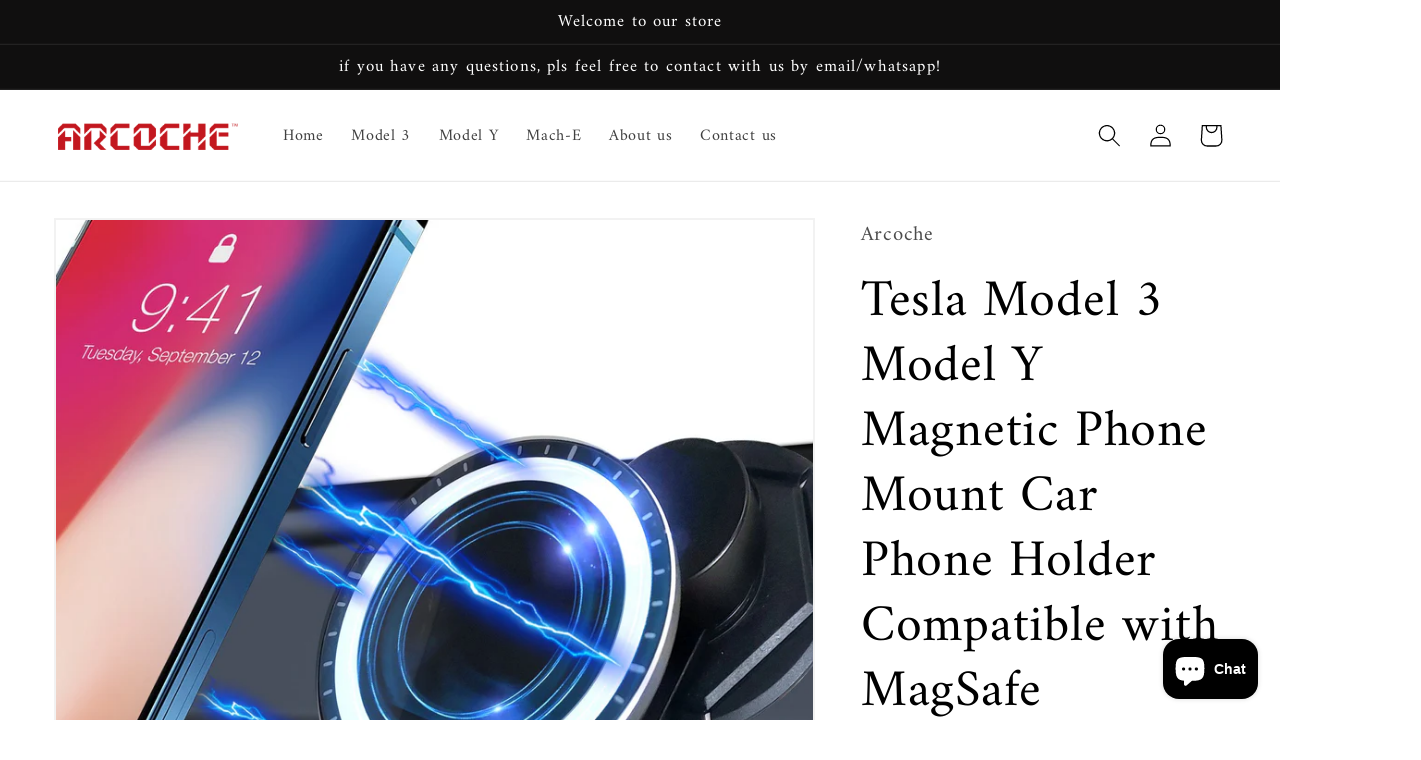

--- FILE ---
content_type: application/javascript; charset=utf-8
request_url: https://vd.kaktusapp.com/storage/js/kaktus_volume_discount-b2b-arcoche.myshopify.com.js?ver=99&shop=b2b-arcoche.myshopify.com
body_size: 40091
content:
var kaktusvbaseUrl="https://vd.kaktusapp.com/";var kaktusvApiUrl="https://vd.kaktusapp.com/";var kaktusvShop="b2b-arcoche.myshopify.com";var kaktusvTriggerEvents=[6];var kaktusvPageIds=[];var kaktusvCertainBtns=[];var kaktusvCurrencyCode="USD";var kaktusvCurrencySymbol="$";var kaktusvUrl=window.location.href;var kaktusvVersion="134"
var kaktusvShowPopupAllPeriod=0;var kaktusvShowPopupPerDay=0;var kaktusvWhenPopupDisplayed=0;var kaktusvRemoveFunnelProducts=3;var kaktusvMaxShowOffer=0;var kaktusvTriggerButton="";var kaktusvbuyItNow="";var kaktusvCartButton="";var kaktusvInlineWidget="";var kaktusvInlineWidgetCartPage="";var kaktusvInlineWidgetThankYouPage="";var kaktusvInlineWidgetSelectedPage="";var kaktusvCartSubtotal="";var kaktusvCartSubtotalContainer="";var kaktusvTikTok="";var kaktusvPinterest="";var kaktusvFacebook="";var kaktusvSnapchat="";var kaktusvSnapchatEmail="";var kaktusvGoogle="";var kaktusvAppName="VolumeDiscount";var kaktusvTranslations={"en":{"checkout_btn":"Grab this deal","discount_tag_text":"Save","total_text":"Total:","most_popular_tag_text":"Most popular"}};if(!kaktusvApp){var kaktusvApp=function(){let currentProductId;let purchaseData=[];let orderData=[];let statisticArr=[];let iframe;let excludeOffers=[];let triggerProduct=false;let volumeOffer=null;const currentLocale=Shopify.locale;const appContainerClass='.kaktusv-app-container';let facebookId=kaktusvFacebook||null;let googleId=kaktusvGoogle||null;let pinterestId=kaktusvPinterest||null;let snapId=kaktusvSnapchat||null;let snapEmail=kaktusvSnapchatEmail||null;let tikTokId=kaktusvTikTok||null;const params=new URLSearchParams(window.location.search);const offerTypes={crossSell:1,upsell:2,bundle:3,postPurchase:4,discount:5,frequentlyBoughtTogether:6,homePage:8,exitIntent:7,cartPage:9,beforeCheckout:10,slider:11,bundleByProduct:13,bundleComboProducts:14,bundleBuilder:15,fbt:16,volumeDiscount:17}
const triggerTypes={addToCart:'1',cartPage:'2',thankYouPage:'3',selectedPages:'4',certainButtons:'5',productPage:'6',exitIntent:'7',homePage:'8',collectionPage:'9',blogPage:'10',beforeCheckout:'11',buyItNow:'12'}
const popupTypes={popup:'1',float_popup:'2',inline:'3'}
const inlineWidgetPosition={before:'1',after:'2'}
if(Shopify.designMode){buildPreviewContainer();}
kaktusvCurrencySymbol=decodeHTML(kaktusvCurrencySymbol.replace(/(<([^>]+)>)/ig,""));const currentCurrencyCode=Shopify.currency.active;let currentCurrencySymbol=kaktusvCurrencySymbol;let currencyRate=1;const country=Shopify.country;if(kaktusvCurrencyCode!==currentCurrencyCode){currencyRate=Shopify.currency.rate;const regexStr=`\\${getMainCurrencySymbol()}`;const regex=new RegExp(regexStr,'g')
currentCurrencySymbol=kaktusvCurrencySymbol.replace(regex,getCurrencySymbol(country,currentCurrencyCode));}
function getCurrencySymbol(locale,currency){return(0).toLocaleString(`en-${locale}`,{style:'currency',currency:currency,minimumFractionDigits:0,maximumFractionDigits:0}).replace(/\d/g,'').trim()}
function getMainCurrencySymbol(){if(kaktusvCurrencySymbol.includes('{{')){return kaktusvCurrencySymbol.replace(/{{(.*?)}}/ig,'').trim();}else{return kaktusvCurrencySymbol.trim();}}
function getPriceByRate(price){return(parseFloat(price)*currencyRate).toFixed(2);}
function getStorePriceByRate(price){return(parseFloat(price)/ currencyRate).toFixed(2);}
function currencyFormat(num){if(currentCurrencySymbol.includes('{{')){return currentCurrencySymbol.replace(/{{(.*?)}}/ig,formatNumber(num));}else{return currentCurrencySymbol+formatNumber(num);}}
function formatNumber(num){num=parseFloat(num).toFixed(2);return parseFloat(num).toLocaleString(`en-${country}`,{style:'currency',currency:currentCurrencyCode,}).replace(/[^\d.,\.]/g,'')}
function decodeHTML(html){const txt=document.createElement('textarea');txt.innerHTML=html;return txt.value;};function setCookieData(){let url=location.href;const oneWeek=new Date(Date.now()+3600000*24*7);if(url.includes('#')){url=url.split('#');if(url[url.length-1]){let parameter='#'+url[url.length-1];setCookie('kaktusvUrl',parameter,{expires:oneWeek});}}}
setCookieData();function setCookie(name,value,options={}){options={path:'/',...options};if(options.expires instanceof Date){options.expires=options.expires.toUTCString();}
let updatedCookie=encodeURIComponent(name)+"="+encodeURIComponent(value);for(let optionKey in options){updatedCookie+="; "+optionKey;let optionValue=options[optionKey];if(optionValue!==true){updatedCookie+="="+optionValue;}}
document.cookie=updatedCookie;}
function getCookie(name){let matches=document.cookie.match(new RegExp("(?:^|; )"+name.replace(/([\.$?*|{}\(\)\[\]\\\/\+^])/g,'\\$1')+"=([^;]*)"));return matches?decodeURIComponent(matches[1]):undefined;}
function setContainerId(){return`kaktusv-app-${makeId(5)}`;}
function buildPopUpType(dataOffer,dataCart,currentProductId,triggerType,allVariantsId){for(let key in dataOffer.offers){const offerItem=dataOffer.offers[key];const popUpType=(offerItem.popup_type).toString();switch(popUpType){case popupTypes.inline:buildInlineWidget({dataOffer,offerItem,dataCart,currentProductId,triggerType,allVariantsId});break;}}
socialPixel();}
function buildInlineWidget(params){const{offerItem,triggerType}=params;let rootId=setContainerId();let nodeElement=null;nodeElement=getInlineNode(triggerType);function getInlineNode(triggerType){let defaultNodeElements=[];let inlineWidgetArr=[];switch(triggerType){case triggerTypes.cartPage:defaultNodeElements=[appContainerClass,'cart-items','form[action*="/cart"]'];inlineWidgetArr=kaktusvInlineWidgetCartPage.length?decodeHTML(kaktusvInlineWidgetCartPage).split(','):inlineWidgetArr;break;case triggerTypes.productPage:defaultNodeElements=[appContainerClass,'form[action*="/cart/add"]'];inlineWidgetArr=kaktusvInlineWidget.length?decodeHTML(kaktusvInlineWidget).split(','):inlineWidgetArr;break;case triggerTypes.selectedPages:defaultNodeElements=[appContainerClass,'.kaktusv-container'];inlineWidgetArr=kaktusvInlineWidgetSelectedPage.length?decodeHTML(kaktusvInlineWidgetSelectedPage).split(','):inlineWidgetArr;break;case triggerTypes.thankYouPage:defaultNodeElements=[appContainerClass,'.section__header'];inlineWidgetArr=kaktusvInlineWidgetThankYouPage.length?decodeHTML(kaktusvInlineWidgetThankYouPage).split(','):inlineWidgetArr;break;}
const commonInlineWidgetArr=inlineWidgetArr.concat(defaultNodeElements);const uniqueInlineWidgetArr=[...new Set(commonInlineWidgetArr)];if(uniqueInlineWidgetArr.length){for(let i=0;i<uniqueInlineWidgetArr.length;i++){const itemTrim=uniqueInlineWidgetArr[i].trim();const currentNode=document.querySelector(itemTrim);if(currentNode!=null){return currentNode;}}}else{return null;}}
if(!nodeElement)return;const isSylesheet=document.querySelector('link#KaktusVolumeDiscountCss');if(!isSylesheet){styleLoader();}
buildInlineContainer();function styleLoader(){const headID=document.getElementsByTagName('head')[0];const link=document.createElement('link');link.type='text/css';link.id='KaktusVolumeDiscountCss';link.rel='stylesheet';headID.appendChild(link);link.href=kaktusvbaseUrl+`css/kaktus-volume-discount.css?v=${kaktusvVersion}`;};function buildInlineContainer(){clearPreviewContainer();const insertPosition=(offerItem.inline_position).toString();const element=document.createElement("div");element.setAttribute("id",rootId);element.style.width='100%';element.style.margin='20px 0';element.style.fontFamily='inherit';element.style.display='none';if(insertPosition===inlineWidgetPosition.before){nodeElement.before(element);}else{nodeElement.after(element);}}
const offerType=offerItem.offer_type;switch(offerType){case offerTypes.volumeDiscount:buildVolumeDiscountInline({rootId,...params});break;}}
function removeAppContainer(rootId){const kaktusvPopup=document.querySelector(`#${rootId}`);iframe=null;if(kaktusvPopup){kaktusvPopup.remove();}
document.querySelector('body').style.overflow='';document.querySelector('body').style.height='';document.querySelector('html').style.overflow='';document.querySelector('html').style.height='';}
function buildPreviewContainer(){const rootDiv=document.querySelector(appContainerClass);if(!rootDiv)return;const html='<span>The <b>Kaktus APP</b> will be displayed here!</span>';const element=document.createElement("div");element.classList.add('kaktusv-app-preview');element.style.padding='20px';element.style.border='1px solid #e4e4e4';element.style.borderRadius='8px';element.style.textAlign='center';element.innerHTML=html;rootDiv.append(element);}
function clearPreviewContainer(){const previewContainer=document.querySelector(appContainerClass);if(previewContainer){previewContainer.innerHTML='';}}
function getAppSelector(element,rootId){let rootNode=document.querySelector(`#${rootId}`);if(iframe){rootNode=iframe.contentWindow.document.querySelector(`#${rootId}`);}
return rootNode.querySelector(element);}
function getAppSelectorAll(element,rootId){let rootNode=document.querySelector(`#${rootId}`);if(iframe){rootNode=iframe.contentWindow.document.querySelector(`#${rootId}`);}
return rootNode.querySelectorAll(element);}
function buildVolumeDiscountInline(params){const{dataOffer,offerItem,currentProductId,rootId,triggerType,allVariantsId}=params;const offerObj={mainOfferId:offerItem.main_offer_id,offerId:offerItem.id,offerDesign:dataOffer.design[offerItem.id],allowPageReload:offerItem.reload_page?true:false,pageReload:false,currentTriggerType:triggerType,volumeId:makeId(5),hideVariationPrice:offerItem.hide_variation_price}
const offerTexts=getOfferTexts(dataOffer,offerItem)
const offerProduct=offerItem.products?offerItem.products[currentProductId]:null;const triggerProductData=dataOffer.products[currentProductId];const triggerVariants=getActiveVariants(triggerProductData.variants,offerProduct);const updatedTriggerVariants=checkSoldOutProduct(triggerVariants);if(!updatedTriggerVariants.length){return;}
triggerProductData.variants=updatedTriggerVariants;const copyright=!dataOffer.brand?'':buildCopyright();const html=`
                <div class="kaktusv-popup__body kaktusv-bd kaktusv-width-container">
                    <div class="kaktusv-popup__main kaktusv-bg-main">
                        <div class="kaktusv-countdown kaktusv-timer">
                            <div class="kaktusv-countdown__wrap">
                                <div class="kaktusv-countdown__msg kaktusv-timer-msg"></div>
                                <div class="kaktusv-countdown__time"></div>
                            </div>
                        </div>

                        <div class="kaktusv-popup__main--wrapper kaktusv-wallpaper"></div>

                        <div class="kaktusv-popup__heading kaktusv-bg-heading">


                            <h2 class="kaktusv-popup__title kaktusv-title"></h2>
                            <p class="kaktusv-popup__description kaktusv-description"></p>
                        </div>

                        <div class="kaktusv-popup__options"></div>

                        <div class="kaktusv-popup__buttons kaktusv-bg-bottom">
                            <a href="#" class="kaktusv-checkout-btn" data-checkout="${offerItem.checkout_btn_event}" data-redirect="${offerItem.specific_url}"></a>
                        </div>
                        ${copyright}
                    </div>
                </div>

                <style type="text/css" id="kaktusv-custom-css"></style>
            `;const element=document.createElement("div");element.classList.add("kaktusv-inline","kaktusv-volume");element.innerHTML=html;const rootDiv=document.getElementById(rootId);rootDiv.append(element);const timerData={minutes:offerObj.offerDesign.main.timer_min,seconds:offerObj.offerDesign.main.timer_sec,display:getAppSelector('.kaktusv-countdown__time',rootId),rootId,offerId:offerObj.offerId,mainOfferId:offerObj.mainOfferId,offerObj:offerObj}
buildTimer(timerData.minutes,timerData.seconds,timerData.display);const countDownTimer=new Timer(timerData);const volumeData=offerItem.volume_discount;const volumeDataOptions=volumeData.options;volumeDataOptions.forEach((option,i)=>{const productData={allow_highlight:volumeData.allow_highlight_option,highlight_option:volumeData.highlight_option,option_number:i+1,product:triggerProductData}
fillVolumeOption(option,productData,rootId,offerObj);})
setTranslation(rootId,dataOffer);buildWidget(offerObj.offerDesign,rootId,countDownTimer);changeWidgetText(element,offerTexts);addVolumeEvents({element,offerObj,rootId,countDownTimer,volumeDataOptions});volumeOffer={volumeDataOptions,offerObj,allVariantsId};setTimeout(()=>{rootDiv.style.display='block';},500);}
function setTranslation(rootId,dataOffer){const settingTexts=getSettingTexts(dataOffer)
const dataTranslation={"checkout-btn-text":{value:"checkout_btn",element:"kaktusv-checkout-btn"},"total-text":{value:"total_text",element:"kaktusv-total"},"discount-tag-text":{value:"discount_tag_text",element:"kaktusv-save"},"most-popular-tag-text":{value:"most_popular_tag_text",element:"kaktusv-save-label"},};for(let key in dataTranslation){const{value,element}=dataTranslation[key];const option=settingTexts[value];if(option==null)return;const nodeList=getAppSelectorAll('.'+element,rootId)
nodeList.forEach((node)=>{node.innerText=option;});}}
function getSettingTexts(dataOffer){const defaultLocale=dataOffer.current_lang;const defaultLang=kaktusvTranslations[defaultLocale]||kaktusvTranslations[Object.keys(kaktusvTranslations)[0]];const currentLang=kaktusvTranslations[currentLocale]||defaultLang;return{'checkout_btn':currentLang.checkout_btn||defaultLang.checkout_btn,'total_text':currentLang.total_text||defaultLang.total_text,'discount_tag_text':currentLang.discount_tag_text||defaultLang.discount_tag_text,'most_popular_tag_text':currentLang.most_popular_tag_text||defaultLang.most_popular_tag_text}}
function getOfferTexts(dataOffer,offerItem){const{translate}=offerItem;let data=translate[currentLocale]||offerItem;return{'title':data.title||offerItem.title,'allow_set_description':offerItem.allow_set_description,'description':data.description||offerItem.description,'timer_text':data.timer_text||offerItem.timer_text}}
function fillVolumeOption(optionData,productData,rootId,offerObj){const{custom_text,allow_range,range_from,range_to,discount_type,discount_value}=optionData;const{product,allow_highlight,highlight_option,option_number}=productData;const highlightLabel=allow_highlight&&+option_number===+highlight_option?`<div class="kaktusv-option__label kaktusv-save-label kaktusv-highlight"></div>`:'';let discountLabel='';let comparePrice='';let productPrice=getPriceByRate(product.variants[0].variantPrice);let compareTotalPrice=parseFloat(discount_value)?`<strike class="kaktusv-compare-price kaktusv-total-compare-price"></strike>`:'';if(parseFloat(discount_value)){const discount=discount_type==='%'?`${discount_value}${discount_type}`:currencyFormat(getPriceByRate(discount_value));discountLabel=`<p class="kaktusv-option__save-text kaktusv-discount-text"><span class="kaktusv-save"></span> ${discount}</p>`;comparePrice=`<strike class="kaktusv-compare-price">${currencyFormat(productPrice)}</strike>`;if(discount_type==='%'){productPrice=(+productPrice-(+productPrice*+discount_value / 100)).toFixed(2);}else{productPrice=(+productPrice- +discount_value).toFixed(2);}}
let optionHtml='';if(product.variants.length>1){let variantsHtml='';variantsHtml='<select class="kaktusv-variations">';for(let key in product.variants){if(product.variants.hasOwnProperty(key)){let variantPrice=getPriceByRate(product.variants[key]['variantPrice']);if(discount_value){if(discount_type==="%"){variantPrice=(variantPrice-(variantPrice*+discount_value / 100)).toFixed(2);}else{variantPrice=(+variantPrice- +discount_value).toFixed(2);}}
variantsHtml+=`
                        <option
                            value="${product.variants[key]['productId']}"
                            data-price="${getPriceByRate(product.variants[key]['variantPrice'])}"
                            data-store-price="${product.variants[key]['variantPrice']}"
                            data-discount-price="${variantPrice}"
                        >
                            ${product.variants[key]['title']} ${offerObj.hideVariationPrice ? '' : ' - ' + currencyFormat(variantPrice)}
                        </option>
                    `;}}
variantsHtml+='</select>';if(range_from>=1){for(let i=0;i<range_from;i++){optionHtml+=`
                            <div class="kaktusv-option__product">
                                <span class="kaktusv-option__number">#${i + 1}</span>

                                <div class="kaktusv-option__select">
                                    ${variantsHtml}
                                </div>
                            </div>
                        `;}}
if(range_to){optionHtml+=setPlusRow(range_from);}}else{const variantItem=product.variants[Object.keys(product.variants)[0]];optionHtml=setQtyRow(range_from,range_to,allow_range,variantItem);}
function setPlusRow(range_from){return`
                    <div class="kaktusv-option__product">
                        <span class="kaktusv-option__number">#${+range_from + 1}</span>

                        <div class="kaktusv-option__plus kaktusv-variations">
                            <svg width="16" height="16" viewBox="0 0 14 14" fill="currentColor" xmlns="http://www.w3.org/2000/svg">
                                <rect x="6" width="2" height="14" rx="1" fill="currentColor"></rect>
                                <rect x="14" y="6" width="2" height="14" rx="1" transform="rotate(90 14 6)" fill="currentColor"></rect>
                            </svg>
                        </div>
                    </div>
                `}
function setQtyRow(range_from,range_to,allow_range,variantItem){const variantTitle=variantItem['title'];let titleHtml='';if(variantTitle.toLowerCase()!=="default title"){let variantPrice=getPriceByRate(variantItem['variantPrice']);if(product.discount!=undefined&&product.discount_type!=undefined&&parseInt(product.discount)!=0){variantPrice=calcVariantsDiscountPrice(product,variantItem);}
titleHtml=`<span class="kaktusv-variations">${variantTitle} - ${currencyFormat(variantPrice)}</span>`;}
if(allow_range&&range_to){return`
                        ${titleHtml}
                        <div class="kaktusv-option__product">
                            <div class="kaktusv-option__qty kaktusv-variations" data-max-qty="${range_to}">
                                <div class="kaktusv-option__qty-btn kaktusv-qty-btn kaktusv-qty-minus">-</div>
                                <input class="kaktusv-option__qty-input" type="number" value="${range_from}" min="${range_from}" max="${range_to}">
                                <div class="kaktusv-option__qty-btn kaktusv-qty-btn kaktusv-qty-plus">+</div>
                            </div>
                        </div>
                    `}else{return`
                        ${titleHtml}
                        <input type="hidden" class="kaktusv-option__qty-input" type="number" value="${range_from}" min="${range_from}">
                    `}}
const html=`
                ${highlightLabel}

                <div class="kaktusv-option__content">
                    <div class="kaktusv-option__info">
                        <div class="kaktusv-option__radio kaktusv-radio-border">
                            <div class="kaktusv-option__radio-dot kaktusv-radio-bg"></div>
                        </div>

                        <p class="kaktusv-prod-title">${custom_text}</p>
                    </div>

                    <div class="kaktusv-option__result">
                        ${discountLabel}

                        <div class="kaktusv-option__price-block">
                            ${comparePrice}
                            <span class="kaktusv-price"
                                data-price="${getPriceByRate(product.variants[0].variantPrice)}"
                                data-discount-price="${productPrice}"
                                data-storePrice="${product.variants[0]['variantPrice']}"
                                data-productId="${product.variants[0]['productId']}"
                            >
                                ${currencyFormat(productPrice)}
                            </span>
                        </div>

                        <span class="kaktusv-option__total-block">
                            <span class="kaktusv-total"></span>
                            ${compareTotalPrice}
                            <span class="kaktusv-total-price"></span>
                        </span>
                    </div>
                </div>

                <div class="kaktusv-option__products" data-rangeto="${range_to ? range_to : null}">
                    ${optionHtml}
                </div>
            `;const element=document.createElement("div");element.classList.add("kaktusv-option","kaktusv-product-bg","kaktusv-product-border");element.setAttribute('data-discountType',discount_type)
element.setAttribute('data-discount',discount_value)
const activeOption=allow_highlight&&highlight_option?+highlight_option:1;if(option_number===activeOption){element.classList.add("kaktusv-bg-active");}
element.innerHTML=html;calcVolumeTotalOptionPrice(element);addVolumeRowEvents(element);const plusVariantBtn=element.querySelector('.kaktusv-option__plus');if(plusVariantBtn){addNewRowEvent(plusVariantBtn,element);}
const rootDiv=getAppSelector('.kaktusv-popup__options',rootId);rootDiv.append(element);}
function variantOptionEvent(variant,optionRow){variant.addEventListener('change',()=>{calcVolumeTotalOptionPrice(optionRow);setOptionPrice(optionRow);});}
function addVolumeRowEvents(optionRow){const variations=optionRow.querySelectorAll('select.kaktusv-variations');const qtyInput=optionRow.querySelector('.kaktusv-option__qty-input');const qtyPlusBtn=optionRow.querySelector('.kaktusv-qty-plus');const qtyMinusBtn=optionRow.querySelector('.kaktusv-qty-minus');if(variations.length){variations.forEach(variant=>{variantOptionEvent(variant,optionRow)});}
if(qtyInput&&qtyPlusBtn&&qtyMinusBtn){const maxVal=qtyInput.max;qtyPlusBtn.addEventListener('click',function(){changeQtyValue(qtyInput,'add',maxVal);calcVolumeTotalOptionPrice(optionRow);});qtyMinusBtn.addEventListener('click',function(){changeQtyValue(qtyInput,'sub',maxVal);calcVolumeTotalOptionPrice(optionRow);});qtyInput.addEventListener('change',function(){changeQtyValue(qtyInput,'change',maxVal);calcVolumeTotalOptionPrice(optionRow);})}}
function addVolumeEvents(params){const{element,offerObj,rootId,countDownTimer,volumeDataOptions}=params;const{mainOfferId,offerId,volumeId}=offerObj;const checkoutBtn=element.querySelector('.kaktusv-checkout-btn');const options=element.querySelectorAll('.kaktusv-option');checkoutBtn.addEventListener('click',function(event){event.preventDefault();const checkoutEvent=this.getAttribute('data-checkout');const redirectUrl=this.getAttribute('data-redirect');statisticArr.push(offerId);let productCount=0;const product=element.querySelector('.kaktusv-bg-active');const productVolumeData=getVolumeProducts(product);let activeProductsLength=+productVolumeData.length;element.querySelector('.kaktusv-popup__body').classList.add('kaktusv-preload');addVolumeProducts(productVolumeData);function addVolumeProducts(productVolumeData){if(!productVolumeData.length)return
productVolumeData.forEach((productItem,i)=>{setTimeout(()=>{const{propertyId,variantId,storePrice,discountType,discountValue,qty}=productItem;addItem(variantId,qty,{offer:propertyId}).then(()=>{createOrderData(variantId,propertyId,discountType,discountValue,qty);createPurchaseData(mainOfferId,offerId,variantId,propertyId,storePrice);createVolumeProductsData(volumeId,variantId,propertyId);productCount++
if(offerObj.allowPageReload){offerObj.pageReload=true;}
if(activeProductsLength===productCount){sendStatistic(mainOfferId,offerId,true);createVolumeData(volumeId,volumeDataOptions);setTimeout(()=>{element.querySelector('.kaktusv-popup__body').classList.remove('kaktusv-preload');checkoutBtnEvents(checkoutEvent,redirectUrl,rootId,offerObj,countDownTimer);},1500);}})},1000*i);});}});options.forEach(option=>{option.addEventListener('click',setActiveOption);})
function setActiveOption(e){e.preventDefault();if(!this.classList.contains('kaktusv-bg-active')){options.forEach(element=>element.classList.remove('kaktusv-bg-active'));this.classList.add('kaktusv-bg-active');removeDefaultColor(offerObj.offerDesign,rootId);changeActiveColor(offerObj.offerDesign,rootId);}}}
function getVolumeProducts(product){let productVolumeData=[];const variants=product.querySelectorAll('select.kaktusv-variations');if(variants.length){let uniqIds=[];variants.forEach(variantItem=>{const variantId=variantItem.selectedOptions[0].value;if(uniqIds.includes(variantId)){const targetElement=productVolumeData.find(el=>+el.variantId===+variantId);targetElement.qty=+targetElement.qty+1;}else{productVolumeData.push({propertyId:makeId(5),variantId,storePrice:variantItem.selectedOptions[0].getAttribute('data-store-price'),discountType:product.getAttribute('data-discountType'),discountValue:product.getAttribute('data-discount')||null,qty:1});uniqIds.push(variantId);}})}else{productVolumeData.push({propertyId:makeId(5),variantId:product.querySelector('.kaktusv-price').getAttribute('data-productId'),storePrice:product.querySelector('.kaktusv-price').getAttribute('data-storePrice'),discountType:product.getAttribute('data-discountType'),discountValue:product.getAttribute('data-discount')||null,qty:+product.querySelector('.kaktusv-option__qty-input').value})}
return productVolumeData;}
function createVolumeProductsData(volumeId,variantId,propertyId){if(!volumeId)return;const localVolumeData=localStorage.getItem('kaktusvVolumeData');let volumeData=localVolumeData?JSON.parse(localVolumeData):[];let productData={volumeId:volumeId,volumeProducts:[],volumeOptions:[]}
if(volumeData.length){const checkVolumeId=volumeData.find(item=>item.volumeId===volumeId);if(checkVolumeId){setProductsData(checkVolumeId);}else{volumeData.push(productData);setProductsData(productData);}}else{volumeData.push(productData);setProductsData(productData);}
localStorage.setItem('kaktusvVolumeData',JSON.stringify(volumeData));function setProductsData(data){data.volumeProducts.push({variantId:variantId,propertyId:propertyId})}}
function createVolumeData(volumeId,volumeDataOptions){if(!volumeId)return;const localVolumeData=localStorage.getItem('kaktusvVolumeData');let volumeData=localVolumeData?JSON.parse(localVolumeData):[];if(volumeData.length){const checkVolumeId=volumeData.find(item=>item.volumeId===volumeId);if(checkVolumeId){volumeDataOptions.forEach(option=>{const{range_from,allow_range,range_to,discount_type,discount_value}=option;checkVolumeId.volumeOptions.push({range_from,allow_range,range_to,discount_type,discount_value});})}}
localStorage.setItem('kaktusvVolumeData',JSON.stringify(volumeData));}
function calcVolumeTotalOptionPrice(optionRow){const comparePriceDiv=optionRow.querySelector('.kaktusv-total-compare-price');const totalPriceDiv=optionRow.querySelector('.kaktusv-total-price');const qtyInput=optionRow.querySelector('.kaktusv-option__qty-input');let totalPrice=0;let totalComparePrice=0;const variations=optionRow.querySelectorAll('select.kaktusv-variations');if(variations.length){variations.forEach(variant=>{const variantPrice=variant.selectedOptions[0].getAttribute('data-price');const variantDiscountPrice=variant.selectedOptions[0].getAttribute('data-discount-price');totalComparePrice+=+variantPrice;totalPrice+=+variantDiscountPrice;})}else{const productPrice=optionRow.querySelector('.kaktusv-price').getAttribute('data-price');const discountPrice=optionRow.querySelector('.kaktusv-price').getAttribute('data-discount-price');totalPrice=qtyInput?+discountPrice*+qtyInput.value:+discountPrice;totalComparePrice=qtyInput?+productPrice*+qtyInput.value:+productPrice;}
if(comparePriceDiv){comparePriceDiv.innerHTML=currencyFormat(totalComparePrice);}
totalPriceDiv.innerHTML=currencyFormat(totalPrice);}
function addNewRowEvent(btn,optionRow){btn.addEventListener('click',function(e){e.preventDefault();const self=this;buildVariantRow(optionRow,self);});}
function buildVariantRow(optionRow,self){const rangeTo=optionRow.querySelector('.kaktusv-option__products').getAttribute('data-rangeto');const products=optionRow.querySelectorAll('.kaktusv-option__product');const plusRowTempl=self.closest('.kaktusv-option__product').cloneNode(true);const selectTempl=self.closest('.kaktusv-option__products').querySelector('.kaktusv-option__select').cloneNode(true);const optionDiv=self.closest('.kaktusv-option__product');const variant=selectTempl.querySelector('select.kaktusv-variations');if(variant.length){variantOptionEvent(variant,optionRow);}
self.remove();optionDiv.append(selectTempl);calcVolumeTotalOptionPrice(optionRow);if(products.length<rangeTo){plusRowTempl.querySelector('.kaktusv-option__number').innerHTML=`#${products.length + 1}`;const btn=plusRowTempl.querySelector('.kaktusv-option__plus');addNewRowEvent(btn,optionRow);optionRow.querySelector('.kaktusv-option__products').append(plusRowTempl);}}
function setOptionPrice(optionRow){const priceBlock=optionRow.querySelector('.kaktusv-option__price-block');const comparePriceDiv=priceBlock.querySelector('.kaktusv-compare-price');const totalPriceDiv=priceBlock.querySelector('.kaktusv-price');const variations=optionRow.querySelectorAll('select.kaktusv-variations');const priceArr=[];let newPrice=0;let newComparePrice=0;variations.forEach(variant=>{const variantPrice=variant.selectedOptions[0].getAttribute('data-price');const variantDiscountPrice=variant.selectedOptions[0].getAttribute('data-discount-price');newPrice=+variantDiscountPrice;newComparePrice=+variantPrice;priceArr.push(+variantPrice)});const allEqual=priceArr.every(v=>v===priceArr[0]);if(allEqual){priceBlock.classList.remove('kaktusv-hide');totalPriceDiv.innerHTML=currencyFormat(newPrice);if(comparePriceDiv){comparePriceDiv.innerHTML=currencyFormat(newComparePrice);}}else{priceBlock.classList.add('kaktusv-hide');}}
function setActiveColor(widgetJson,rootId){const element=getAppSelector('.kaktusv-bg-active',rootId);const obj={"w-prod-bg":{cssOption:"background"},"w-border-color":{cssOption:"border-color"}}
let option=widgetJson.product.active_background;if(!option)return;for(let key in obj){let{cssOption}=obj[key];if(cssOption==='background'){option=convertHexToRGBA(option,0.1);}
element.style[cssOption]=option;}}
function changeActiveColor(widgetJson,rootId){const element=getAppSelector('.kaktusv-bg-active',rootId);let option=widgetJson.product.active_background;if(!option)return;const obj={"w-prod-bg":{cssOption:"background"},"w-border-color":{cssOption:"border-color"}}
for(let key in obj){let{cssOption}=obj[key];if(cssOption==='background'){option=convertHexToRGBA(option,0.1);}
element.style[cssOption]=option;}}
function removeDefaultColor(widgetJson,rootId){const obj={"w-prod-bg":{data:"product",value:"background",element:"kaktusv-product-bg",cssOption:"background"},"w-border-color":{data:"product",value:"prod_border_color",element:"kaktusv-product-border",cssOption:"border-color"}}
for(let key in obj){let{data,value,element,cssOption}=obj[key];const option=widgetJson[data][value];const elements=getAppSelectorAll('.'+element,rootId);elements.forEach((element)=>{element.style[cssOption]=option;})}}
function convertHexToRGBA(hexCode,opacity=1){let hex=hexCode.replace('#','');if(hex.length===3){hex=`${hex[0]}${hex[0]}${hex[1]}${hex[1]}${hex[2]}${hex[2]}`;}
const r=parseInt(hex.substring(0,2),16);const g=parseInt(hex.substring(2,4),16);const b=parseInt(hex.substring(4,6),16);if(opacity>1&&opacity<=100){opacity=opacity / 100;}
return`rgba(${r},${g},${b},${opacity})`;};function buildCopyright(){return'<div class="kaktusv-copyright"><a href="https://kaktusapp.com/" target="_blank">Powered by Kaktus</a></div>';}
function getActiveVariants(allVariants,activeVariants){const variants=[];for(let key in allVariants){if(activeVariants){if(activeVariants.includes(allVariants[key].productId)){variants.push(allVariants[key]);}}else{variants.push(allVariants[key]);}}
return variants;}
function checkSoldOutProduct(offerVariants){if(typeof(kaktusAppData)==='undefined'){return offerVariants}
const{product}=kaktusAppData
if(!product){return offerVariants}
return offerVariants.filter(item=>{const targetVariant=product.variants.find(variantItem=>+variantItem.id===+item.productId);if(!targetVariant){return true;}
return targetVariant.available})}
function changeQtyValue(qty,type,maxVal){let currentQty=+qty.value;let minValue=+qty.getAttribute('min');let nextQty;switch(type){case'add':{if(maxVal){maxVal=+maxVal;nextQty=currentQty<maxVal?currentQty+1:maxVal;}else{nextQty=currentQty+1;}
break;}
case'sub':{currentQty===minValue?nextQty=minValue:nextQty=currentQty-1;break;}
case'change':{if(maxVal){maxVal=+maxVal;nextQty=currentQty<maxVal?currentQty:maxVal;}else{nextQty=currentQty;}
if(nextQty<=minValue||nextQty<=0){nextQty=minValue||1;}}}
qty.value=nextQty;}
function makeId(length){let result='';const characters='ABCDEFGHIJKLMNOPQRSTUVWXYZabcdefghijklmnopqrstuvwxyz0123456789';const charactersLength=characters.length;for(let i=0;i<length;i++){result+=characters.charAt(Math.floor(Math.random()*charactersLength));}
return result;}
function changeWidgetText(element,offerTexts){const titleRow=element.querySelector('.kaktusv-title');const descriptionRow=element.querySelector('.kaktusv-description');const timerRow=element.querySelector('.kaktusv-timer-msg');titleRow.innerText=offerTexts.title;if(offerTexts.allow_set_description){descriptionRow.classList.remove('kaktusv-hide');descriptionRow.innerText=offerTexts.description;}else{descriptionRow.classList.add('kaktusv-hide');}
timerRow.innerText=offerTexts.timer_text;}
window.addEventListener('resize',function(){const topSection=iframe?iframe.contentWindow.document.querySelector('.kaktusv-popup__top'):false;if(topSection){if(window.innerWidth<768){topSection.style.display="none";}else{topSection.style.display="flex";}}});function checkoutBtnEvents(val,customUrl,rootId,offerObj,countDownTimer){const goCheckout='1';const goCart='2';const goCustomUrl='3';const closePopUp='4';switch(val){case goCheckout:createOrder();break;case goCart:goToCart();break;case goCustomUrl:if(customUrl)location.href=`https://${customUrl}`;break;case closePopUp:closeModal('1',rootId,offerObj,countDownTimer);break;default:createOrder();break;}}
function closeModal(closeEvent='1',rootId,offerObj,countDownTimer){const goCheckout='2';const{mainOfferId,offerId}=offerObj;if(closeEvent===goCheckout){sendStatistic(mainOfferId,offerId);setTimeout(()=>{createOrder();},1000);}else{sendStatistic(mainOfferId,offerId);if(countDownTimer){countDownTimer.stopTimer()}
removeAppContainer(rootId);statisticArr.length=0;if(offerObj.pageReload){setTimeout(()=>{cartReload(offerObj);},1000);}}}
function buildWidget(dataOffer,rootId,countDownTimer){fillWidget(dataOffer,rootId,countDownTimer);fillWidgetSettings(dataOffer,rootId);}
const dataJsonTopSection={"kaktusv-background-top":{data:"top",value:"background_top",input:"kaktusv-bg-top-input",element:"kaktusv-bg-top",cssOption:"background"},"kaktusv-close-btn-bd-radius":{data:"top",value:"close_border_radius",input:"kaktusv-close-border-radius",element:"kaktusv-close",cssOption:"border-radius",cssType:"size"},"kaktusv-alert-text-color":{data:"top",value:"alert_text_color",input:"kaktusv-alert-text-color",element:"kaktusv-alert-text",cssOption:"color"},"kaktusv-alert-text-font-size":{data:"top",value:"alert_text_font_size",input:"kaktusv-alert-text-font-size",element:"kaktusv-alert-text",cssOption:"font-size",cssType:"size"},"kaktusv-alert-text-font-weight":{data:"top",value:"alert_text_font_weight",input:"kaktusv-alert-text-font-weight",element:"kaktusv-alert-text",cssOption:"font-weight"},"kaktusv-alert-text-font-style":{data:"top",value:"alert_text_font_style",input:"kaktusv-alert-text-font-style",element:"kaktusv-alert-text",cssOption:"font-style"},"kaktusv-alert-text-line-height":{data:"top",value:"alert_text_line_height",input:"kaktusv-alert-text-line-height",element:"kaktusv-alert-text",cssOption:"line-height",cssType:"size"},"kaktusv-alert-prod-color":{data:"top",value:"alert_prod_color",input:"kaktusv-alert-prod-color",element:"kaktusv-alert-prod",cssOption:"color"},"kaktusv-alert-prod-font-size":{data:"top",value:"alert_prod_font_size",input:"kaktusv-alert-prod-font-size",element:"kaktusv-alert-prod",cssOption:"font-size",cssType:"size"},"kaktusv-alert-prod-font-weight":{data:"top",value:"alert_prod_font_weight",input:"kaktusv-alert-prod-font-weight",element:"kaktusv-alert-prod",cssOption:"font-weight"},"kaktusv-alert-prod-font-style":{data:"top",value:"alert_prod_font_style",input:"kaktusv-alert-prod-font-style",element:"kaktusv-alert-prod",cssOption:"font-style"},"kaktusv-alert-prod-line-height":{data:"top",value:"alert_prod_line_height",input:"kaktusv-alert-prod-line-height",element:"kaktusv-alert-prod",cssOption:"line-height",cssType:"size"}};const dataJsonMainSection={"kaktusv-bg-main":{data:"main",value:"background_main",input:"kaktusv-bg-main-input",element:"kaktusv-bg-main",cssOption:"background"},"kaktusv-bg-heading":{data:"main",value:"background_heading",element:"kaktusv-bg-heading",cssOption:"background"},"kaktusv-timer":{data:"main",value:"timer_bg",input:"kaktusv-timer-bg",element:"kaktusv-timer",cssOption:"background"},"kaktusv-timer-border-radius-left":{data:"main",value:"timer_border_radius",input:"kaktusv-timer-border-radius",element:"kaktusv-timer",cssOption:"border-bottom-left-radius",cssType:"size"},"kaktusv-timer-border-radius-right":{data:"main",value:"timer_border_radius",input:"kaktusv-timer-border-radius",element:"kaktusv-timer",cssOption:"border-bottom-right-radius",cssType:"size"},"kaktusv-timer-font-size":{data:"main",value:"timer_font_size",input:"kaktusv-timer-fs",element:"kaktusv-timer",cssOption:"font-size",cssType:"size"},"kaktusv-timer-color":{data:"main",value:"timer_color",input:"kaktusv-timer-color",element:"kaktusv-timer",cssOption:"color"},"kaktusv-timer-font-weight":{data:"main",value:"timer_font_weight",input:"kaktusv-timer-font-weight",element:"kaktusv-timer",cssOption:"font-weight"},"kaktusv-timer-font-style":{data:"main",value:"timer_font_style",input:"kaktusv-timer-font-style",element:"kaktusv-timer",cssOption:"font-style"},"kaktusv-timer-line-height":{data:"main",value:"timer_line_height",input:"kaktusv-timer-line-height",element:"kaktusv-timer",cssOption:"line-height",cssType:"size"},"kaktusv-title-font-size":{data:"main",value:"title_font_size",input:"kaktusv-title-fs",element:"kaktusv-title",cssOption:"font-size",cssType:"size"},"kaktusv-title-color":{data:"main",value:"title_color",input:"kaktusv-title-color",element:"kaktusv-title",cssOption:"color"},"kaktusv-title-font-weight":{data:"main",value:"title_font_weight",input:"kaktusv-title-font-weight",element:"kaktusv-title",cssOption:"font-weight"},"kaktusv-title-font-style":{data:"main",value:"title_font_style",input:"kaktusv-title-font-style",element:"kaktusv-title",cssOption:"font-style"},"kaktusv-title-line-height":{data:"main",value:"title_line_height",input:"kaktusv-title-line-height",element:"kaktusv-title",cssOption:"line-height",cssType:"size"},"kaktusv-description-font-size":{data:"main",value:"description_font_size",input:"kaktusv-description-fs",element:"kaktusv-description",cssOption:"font-size",cssType:"size"},"kaktusv-description-color":{data:"main",value:"description_color",input:"kaktusv-description-color",element:"kaktusv-description",cssOption:"color"},"kaktusv-description-font-weight":{data:"main",value:"description_font_weight",input:"kaktusv-description-font-weight",element:"kaktusv-description",cssOption:"font-weight"},"kaktusv-description-font-style":{data:"main",value:"description_font_style",input:"kaktusv-description-font-style",element:"kaktusv-description",cssOption:"font-style"},"kaktusv-description-line-height":{data:"main",value:"description_line_height",input:"kaktusv-description-line-height",element:"kaktusv-description",cssOption:"line-height",cssType:"size"},"kaktusv-border-width":{data:"main",value:"border_width",input:"kaktusv-border-size",element:"kaktusv-bd",cssOption:"border-width",cssType:"size"},"kaktusv-border-color":{data:"main",value:"border_color",input:"kaktusv-border-color",element:"kaktusv-bd",cssOption:"border-color"},"kaktusv-border-radius":{data:"main",value:"border_radius",input:"kaktusv-border-radius",element:"kaktusv-bd",cssOption:"border-radius",cssType:"size"},"kaktusv-border-radius-top":{data:"main",value:"border_radius",input:"w-border-radius",element:"kaktusv-bg-top",cssOption:"border-top-right-radius",cssType:"size"},"kaktusv-total-color":{data:"main",value:"total_color",input:"kaktusv-total-color",element:"kaktusv-total",cssOption:"color"},"kaktusv-total-font-size":{data:"main",value:"total_font_size",input:"kaktusv-total-font-size",element:"kaktusv-total",cssOption:"font-size",cssType:"size"},"kaktusv-total-font-weight":{data:"main",value:"total_font_weight",input:"kaktusv-total-font-weight",element:"kaktusv-total",cssOption:"font-weight"},"kaktusv-total-font-style":{data:"main",value:"total_font_style",input:"kaktusv-total-font-style",element:"kaktusv-total",cssOption:"font-style"},"kaktusv-total-line-height":{data:"main",value:"total_line_height",input:"kaktusv-total-line-height",element:"kaktusv-total",cssOption:"line-height",cssType:"size"},"kaktusv-total-price-color":{data:"main",value:"total_price_color",input:"kaktusv-total-price-color",element:"kaktusv-total-price",cssOption:"color"},"kaktusv-total-price-font-size":{data:"main",value:"total_price_font_size",input:"kaktusv-total-price-font-size",element:"kaktusv-total-price",cssOption:"font-size",cssType:"size"},"kaktusv-total-price-font-weight":{data:"main",value:"total_price_font_weight",input:"kaktusv-total-price-font-weight",element:"kaktusv-total-price",cssOption:"font-weight"},"kaktusv-total-price-font-style":{data:"main",value:"total_price_font_style",input:"kaktusv-total-price-font-style",element:"kaktusv-total-price",cssOption:"font-style"},"kaktusv-total-price-line-height":{data:"main",value:"total_price_line_height",input:"kaktusv-total-price-line-height",element:"kaktusv-total-price",cssOption:"line-height",cssType:"size"},"kaktusv-product-name-color":{data:"main",value:"product_name_color",element:"kaktusv-product-name",cssOption:"color"},"kaktusv-product-name-font-size":{data:"main",value:"product_name_font_size",element:"kaktusv-product-name",cssOption:"font-size",cssType:"size"},"kaktusv-product-name-font-weight":{data:"main",value:"product_name_font_weight",element:"kaktusv-product-name",cssOption:"font-weight"},"kaktusv-product-name-font-style":{data:"main",value:"product_name_font_style",element:"kaktusv-product-name",cssOption:"font-style"},"kaktusv-product-name-line-height":{data:"main",value:"product_name_line_height",element:"kaktusv-product-name",cssOption:"line-height",cssType:"size"},"kaktusv-product-price-color":{data:"main",value:"product_price_color",element:"kaktusv-product-price",cssOption:"color"},"kaktusv-product-price-font-size":{data:"main",value:"product_price_font_size",element:"kaktusv-product-price",cssOption:"font-size",cssType:"size"},"kaktusv-product-price-font-weight":{data:"main",value:"product_price_font_weight",element:"kaktusv-product-price",cssOption:"font-weight"},"kaktusv-product-price-font-style":{data:"main",value:"product_price_font_style",element:"kaktusv-product-price",cssOption:"font-style"},"kaktusv-product-price-line-height":{data:"main",value:"product_price_line_height",element:"kaktusv-product-price",cssOption:"line-height",cssType:"size"}};const dataJsonBottomSection={"kaktusv-background-bottom":{data:"bottom",value:"background_bottom",input:"kaktusv-bg-bottom-input",element:"kaktusv-bg-bottom",cssOption:"background"},"kaktusv-reject-btn-bd-radius":{data:"bottom",value:"reject_btn_border_radius",input:"kaktusv-reject-btn-bd-radius",element:"kaktusv-reject-btn",cssOption:"border-radius",cssType:"size"},"kaktusv-reject-btn-font-size":{data:"bottom",value:"reject_btn_font_size",input:"kaktusv-reject-btn-font-size",element:"kaktusv-reject-btn",cssOption:"font-size",cssType:"size"},"kaktusv-reject-btn-font-weight":{data:"bottom",value:"reject_btn_font_weight",input:"kaktusv-reject-btn-font-weight",element:"kaktusv-reject-btn",cssOption:"font-weight"},"kaktusv-reject-btn-font-style":{data:"bottom",value:"reject_btn_font_style",input:"kaktusv-reject-btn-font-style",element:"kaktusv-reject-btn",cssOption:"font-style"},"kaktusv-reject-btn-line-height":{data:"bottom",value:"reject_btn_line_height",input:"kaktusv-reject-btn-line-height",element:"kaktusv-reject-btn",cssOption:"line-height",cssType:"size"},"kaktusv-reject-btn-padding-top":{data:"bottom",value:"reject_btn_padding_t_b",input:"kaktusv-reject-btn-padding-t-b",element:"kaktusv-reject-btn",cssOption:"padding-top",cssType:"size"},"kaktusv-reject-btn-padding-bottom":{data:"bottom",value:"reject_btn_padding_t_b",input:"kaktusv-reject-btn-padding-t-b",element:"kaktusv-reject-btn",cssOption:"padding-bottom",cssType:"size"},"kaktusv-reject-btn-padding-left":{data:"bottom",value:"reject_btn_padding_l_r",input:"kaktusv-reject-btn-padding-l-r",element:"kaktusv-reject-btn",cssOption:"padding-left",cssType:"size"},"kaktusv-reject-btn-padding-right":{data:"bottom",value:"reject_btn_padding_l_r",input:"kaktusv-reject-btn-padding-l-r",element:"kaktusv-reject-btn",cssOption:"padding-right",cssType:"size"},"kaktusv-checkout-btn-bd-radius":{data:"bottom",value:"checkout_btn_border_radius",input:"kaktusv-checkout-btn-bd-radius",element:"kaktusv-checkout-btn",cssOption:"border-radius",cssType:"size"},"kaktusv-checkout-btn-font-size":{data:"bottom",value:"checkout_btn_font_size",input:"kaktusv-checkout-btn-font-size",element:"kaktusv-checkout-btn",cssOption:"font-size",cssType:"size"},"kaktusv-checkout-btn-font-weight":{data:"bottom",value:"checkout_btn_font_weight",input:"kaktusv-checkout-btn-font-weight",element:"kaktusv-checkout-btn",cssOption:"font-weight"},"kaktusv-checkout-btn-font-style":{data:"bottom",value:"checkout_btn_font_style",input:"kaktusv-checkout-btn-font-style",element:"kaktusv-checkout-btn",cssOption:"font-style"},"kaktusv-checkout-btn-line-height":{data:"bottom",value:"checkout_btn_line_height",input:"kaktusv-checkout-btn-line-height",element:"kaktusv-checkout-btn",cssOption:"line-height",cssType:"size"},"kaktusv-checkout-btn-padding-top":{data:"bottom",value:"checkout_btn_padding_t_b",input:"kaktusv-checkout-btn-padding-t-b",element:"kaktusv-checkout-btn",cssOption:"padding-top",cssType:"size"},"kaktusv-checkout-btn-padding-bottom":{data:"bottom",value:"checkout_btn_padding_t_b",input:"kaktusv-checkout-btn-padding-t-b",element:"kaktusv-checkout-btn",cssOption:"padding-bottom",cssType:"size"},"kaktusv-checkout-btn-padding-left":{data:"bottom",value:"checkout_btn_padding_l_r",input:"kaktusv-checkout-btn-padding-l-r",element:"kaktusv-checkout-btn",cssOption:"padding-left",cssType:"size"},"kaktusv-checkout-btn-padding-right":{data:"bottom",value:"checkout_btn_padding_l_r",input:"kaktusv-checkout-btn-padding-l-r",element:"kaktusv-checkout-btn",cssOption:"padding-right",cssType:"size"}};const dataJsonBtnStyle={"kaktusv-reject-btn-bg":{data:"bottom",value:"reject_btn_bg",secondValue:"reject_btn_bg_hover",input:"kaktusv-reject-btn-bg",inputHover:"kaktusv-reject-btn-bg-h",element:"kaktusv-reject-btn",cssOption:"background"},"kaktusv-reject-btn-color":{data:"bottom",value:"reject_btn_font_color",secondValue:"reject_btn_font_color_hover",input:"kaktusv-reject-btn-color",inputHover:"kaktusv-reject-btn-color-h",element:"kaktusv-reject-btn",cssOption:"color"},"kaktusv-reject-btn-color-icon":{data:"bottom",value:"reject_btn_font_color",secondValue:"reject_btn_font_color_hover",input:"kaktusv-reject-btn-color",inputHover:"kaktusv-reject-btn-color-h",element:"kaktusv-reject-btn",cssOption:"fill"},"kaktusv-checkout-btn-bg":{data:"bottom",value:"checkout_btn_bg",secondValue:"checkout_btn_bg_hover",input:"kaktusv-checkout-btn-bg",inputHover:"kaktusv-checkout-btn-bg-h",element:"kaktusv-checkout-btn",cssOption:"background"},"kaktusv-checkout-btn-color":{data:"bottom",value:"checkout_btn_font_color",secondValue:"checkout_btn_font_color_hover",input:"kaktusv-checkout-btn-color",inputHover:"kaktusv-checkout-btn-color-h",element:"kaktusv-checkout-btn",cssOption:"color"},"kaktusv-close-bg-color":{data:"top",value:"close_bg_color",secondValue:"close_bg_color_hover",input:"kaktusv-close-bg-color",inputHover:"kaktusv-close-bg-color-h",element:"kaktusv-close",cssOption:"background"},"kaktusv-close-color":{data:"top",value:"close_color",secondValue:"close_color_hover",input:"kaktusv-close-color",inputHover:"kaktusv-close-color-h",element:"kaktusv-close",cssOption:"color"},"kaktusv-cart-btn-bg":{data:"product",value:"cart_btn_bg",secondValue:"cart_btn_bg_hover",input:"kaktusv-cart-btn-bg",inputHover:"kaktusv-cart-btn-bg-h",element:"kaktusv-cart-btn",cssOption:"background"},"kaktusv-cart-btn-color":{data:"product",value:"cart_btn_font_color",secondValue:"cart_btn_font_color_hover",input:"kaktusv-cart-btn-color",inputHover:"kaktusv-cart-btn-color-h",element:"kaktusv-cart-btn",cssOption:"color"},"kaktusv-cart-btn-color-icon":{data:"product",value:"cart_btn_font_color",secondValue:"cart_btn_font_color_hover",input:"kaktusv-cart-btn-color",inputHover:"kaktusv-cart-btn-color-h",element:"kaktusv-cart-btn",cssOption:"fill"},"kaktusv-qty-btn-bg":{data:"product",value:"qty_btn_bg",secondValue:"qty_btn_bg_hover",input:"kaktusv-qty-btn-bg",inputHover:"kaktusv-qty-btn-bg-h",element:"kaktusv-qty-btn",cssOption:"background"},"kaktusv-qty-btn-color":{data:"product",value:"qty_btn_color",secondValue:"qty_btn_color_hover",input:"kaktusv-qty-btn-color",inputHover:"kaktusv-qty-btn-color-h",element:"kaktusv-qty-btn",cssOption:"color"},"kaktusv-remove-btn-bg":{data:"product",value:"remove_btn_bg",secondValue:"remove_btn_bg_hover",element:"kaktusv-remove-btn",cssOption:"background"},"kaktusv-remove-btn-color":{data:"product",value:"remove_btn_font_color",secondValue:"remove_btn_font_color_hover",element:"kaktusv-remove-btn",cssOption:"color"},"kaktusv-remove-btn-color-icon":{data:"product",value:"remove_btn_font_color",secondValue:"remove_btn_font_color_hover",element:"kaktusv-remove-btn",cssOption:"fill"}};const dataJsonProductStyle={"kaktusv-prod-bg-img":{data:"product",value:"background_img",input:"kaktusv-prod-bg-img",element:"kaktusv-product-item",cssOption:"background"},"kaktusv-prod-bg":{data:"product",value:"background",input:"kaktusv-prod-bg",element:"kaktusv-product-bg",cssOption:"background"},"kaktusv-cart-btn-bd-radius":{data:"product",value:"cart_btn_border_radius",input:"kaktusv-cart-btn-radius",element:"kaktusv-cart-btn",cssOption:"border-radius",cssType:"size"},"kaktusv-cart-btn-font-size":{data:"product",value:"cart_btn_font_size",input:"kaktusv-cart-btn-font-size",element:"kaktusv-cart-btn",cssOption:"font-size",cssType:"size"},"kaktusv-cart-btn-font-weight":{data:"product",value:"cart_btn_font_weight",input:"kaktusv-cart-btn-font-weight",element:"kaktusv-cart-btn",cssOption:"font-weight"},"kaktusv-cart-btn-font-style":{data:"product",value:"cart_btn_font_style",input:"kaktusv-cart-btn-font-style",element:"kaktusv-cart-btn",cssOption:"font-style"},"kaktusv-cart-btn-line-height":{data:"product",value:"cart_btn_line_height",input:"kaktusv-cart-btn-line-height",element:"kaktusv-cart-btn",cssOption:"line-height",cssType:"size"},"kaktusv-cart-btn-padding-top":{data:"product",value:"cart_btn_padding_t_b",input:"kaktusv-cart-btn-padding-t-b",element:"kaktusv-cart-btn",cssOption:"padding-top",cssType:"size"},"kaktusv-cart-btn-padding-bottom":{data:"product",value:"cart_btn_padding_t_b",input:"kaktusv-cart-btn-padding-t-b",element:"kaktusv-cart-btn",cssOption:"padding-bottom",cssType:"size"},"kaktusv-cart-btn-padding-left":{data:"product",value:"cart_btn_padding_l_r",input:"kaktusv-cart-btn-padding-l-r",element:"kaktusv-cart-btn",cssOption:"padding-left",cssType:"size"},"kaktusv-cart-btn-padding-right":{data:"product",value:"cart_btn_padding_l_r",input:"kaktusv-cart-btn-padding-l-r",element:"kaktusv-cart-btn",cssOption:"padding-right",cssType:"size"},"kaktusv-remove-btn-bd-radius":{data:"product",value:"remove_btn_border_radius",element:"kaktusv-remove-btn",cssOption:"border-radius",cssType:"size"},"kaktusv-remove-btn-font-size":{data:"product",value:"remove_btn_font_size",element:"kaktusv-remove-btn",cssOption:"font-size",cssType:"size"},"kaktusv-remove-btn-font-weight":{data:"product",value:"remove_btn_font_weight",element:"kaktusv-remove-btn",cssOption:"font-weight"},"kaktusv-remove-btn-font-style":{data:"product",value:"remove_btn_font_style",element:"kaktusv-remove-btn",cssOption:"font-style"},"kaktusv-remove-btn-line-height":{data:"product",value:"remove_btn_line_height",element:"kaktusv-remove-btn",cssOption:"line-height",cssType:"size"},"kaktusv-remove-btn-padding-top":{data:"product",value:"remove_btn_padding_t_b",element:"kaktusv-remove-btn",cssOption:"padding-top",cssType:"size"},"kaktusv-remove-btn-padding-bottom":{data:"product",value:"remove_btn_padding_t_b",element:"kaktusv-remove-btn",cssOption:"padding-bottom",cssType:"size"},"kaktusv-remove-btn-padding-left":{data:"product",value:"remove_btn_padding_l_r",element:"kaktusv-remove-btn",cssOption:"padding-left",cssType:"size"},"kaktusv-remove-btn-padding-right":{data:"product",value:"remove_btn_padding_l_r",element:"kaktusv-remove-btn",cssOption:"padding-right",cssType:"size"},"kaktusv-cart-border-width":{data:"product",value:"prod_border_width",input:"kaktusv-cart-border-size",element:"kaktusv-product-border",cssOption:"border-width",cssType:"size"},"kaktusv-cart-border-color":{data:"product",value:"prod_border_color",input:"kaktusv-cart-border-color",element:"kaktusv-product-border",cssOption:"border-color"},"kaktusv-cart-border-radius":{data:"product",value:"prod_border_radius",input:"kaktusv-cart-border-radius",element:"kaktusv-product-border",cssOption:"border-radius",cssType:"size"},"kaktusv-prod-title-color":{data:"product",value:"prod_title_color",input:"kaktusv-prod-title-color",element:"kaktusv-prod-title",cssOption:"color"},"kaktusv-prod-title-font-size":{data:"product",value:"prod_title_font_size",input:"kaktusv-prod-title-font-size",element:"kaktusv-prod-title",cssOption:"font-size",cssType:"size"},"kaktusv-prod-title-font-weight":{data:"product",value:"prod_title_font_weight",input:"kaktusv-prod-title-font-weight",element:"kaktusv-prod-title",cssOption:"font-weight"},"kaktusv-prod-title-font-style":{data:"product",value:"prod_title_font_style",input:"kaktusv-prod-title-font-style",element:"kaktusv-prod-title",cssOption:"font-style"},"kaktusv-prod-title-line-height":{data:"product",value:"prod_title_line_height",input:"kaktusv-prod-title-line-height",element:"kaktusv-prod-title",cssOption:"line-height",cssType:"size"},"kaktusv-prod-desc-color":{data:"product",value:"prod_desc_color",input:"kaktusv-prod-desc-color",element:"kaktusv-prod-desc",cssOption:"color"},"kaktusv-prod-desc-font-size":{data:"product",value:"prod_desc_font_size",input:"kaktusv-prod-desc-font-size",element:"kaktusv-prod-desc",cssOption:"font-size",cssType:"size"},"kaktusv-prod-desc-font-weight":{data:"product",value:"prod_desc_font_weight",input:"kaktusv-prod-desc-font-weight",element:"kaktusv-prod-desc",cssOption:"font-weight"},"kaktusv-prod-desc-font-style":{data:"product",value:"prod_desc_font_style",input:"kaktusv-prod-desc-font-style",element:"kaktusv-prod-desc",cssOption:"font-style"},"kaktusv-prod-desc-line-height":{data:"product",value:"prod_desc_line_height",input:"kaktusv-prod-desc-line-height",element:"kaktusv-prod-desc",cssOption:"line-height",cssType:"size"},"kaktusv-qty-background":{data:"product",value:"qty_background",input:"kaktusv-qty-bg",element:"kaktusv-qty-input",cssOption:"background"},"kaktusv-qty-border":{data:"product",value:"qty_btn_bg",input:"kaktusv-qty-btn-bg",element:"kaktusv-qty-input",cssOption:"border-color"},"kaktusv-qty-color":{data:"product",value:"qty_font_color",input:"kaktusv-qty-color",element:"kaktusv-qty-input",cssOption:"color"},"kaktusv-qty-border-radius-top":{data:"product",value:"qty_border_radius",input:"kaktusv-qty-border-radius",element:"kaktusv-qty-input",cssOption:"border-top-left-radius",cssType:"size"},"kaktusv-qty-border-radius-bottom":{data:"product",value:"qty_border_radius",input:"kaktusv-qty-border-radius",element:"kaktusv-qty-input",cssOption:"border-bottom-left-radius",cssType:"size"},"kaktusv-qty-border-radius-btn-top":{data:"product",value:"qty_border_radius",input:"kaktusv-qty-border-radius",element:"kaktusv-qty-btn-t",cssOption:"border-top-right-radius",cssType:"size"},"kaktusv-qty-border-radius-btn-bottom":{data:"product",value:"qty_border_radius",input:"kaktusv-qty-border-radius",element:"kaktusv-qty-btn-b",cssOption:"border-bottom-right-radius",cssType:"size"},"kaktusv-price-color":{data:"product",value:"price_color",input:"kaktusv-price-color",element:"kaktusv-price",cssOption:"color"},"kaktusv-price-font-size":{data:"product",value:"price_font_size",input:"kaktusv-price-font-size",element:"kaktusv-price",cssOption:"font-size",cssType:"size"},"kaktusv-price-font-weight":{data:"product",value:"price_font_weight",input:"kaktusv-price-font-weight",element:"kaktusv-price",cssOption:"font-weight"},"kaktusv-price-font-style":{data:"product",value:"price_font_style",input:"kaktusv-price-font-style",element:"kaktusv-price",cssOption:"font-style"},"kaktusv-price-line-height":{data:"product",value:"price_line_height",input:"kaktusv-price-line-height",element:"kaktusv-price",cssOption:"line-height",cssType:"size"},"kaktusv-compare-price-color":{data:"product",value:"compare_price_color",input:"kaktusv-compare-price-color",element:"kaktusv-compare-price",cssOption:"color"},"kaktusv-compare-price-font-size":{data:"product",value:"compare_price_font_size",input:"kaktusv-compare-price-font-size",element:"kaktusv-compare-price",cssOption:"font-size",cssType:"size"},"kaktusv-compare-price-font-weight":{data:"product",value:"compare_price_font_weight",input:"kaktusv-compare-price-font-weight",element:"kaktusv-compare-price",cssOption:"font-weight"},"kaktusv-compare-price-font-style":{data:"product",value:"compare_price_font_style",input:"kaktusv-compare-price-font-style",element:"kaktusv-compare-price",cssOption:"font-style"},"kaktusv-compare-price-line-height":{data:"product",value:"compare_price_line_height",input:"kaktusv-compare-price-line-height",element:"kaktusv-compare-price",cssOption:"line-height",cssType:"size"},"kaktusv-save-background-color":{data:"product",value:"save_bg",input:"kaktusv-save-bg",element:"kaktusv-save-label",cssOption:"background"},"kaktusv-save-border-radius":{data:"product",value:"save_border_radius",input:"kaktusv-save-border-radius",element:"kaktusv-save-label",cssOption:"border-radius",cssType:"size"},"kaktusv-save-color":{data:"product",value:"save_color",input:"kaktusv-save-color",element:"kaktusv-save-label",cssOption:"color"},"kaktusv-save-font-size":{data:"product",value:"save_font_size",input:"kaktusv-save-font-size",element:"kaktusv-save-label",cssOption:"font-size",cssType:"size"},"kaktusv-save-font-weight":{data:"product",value:"save_font_weight",input:"kaktusv-save-font-weight",element:"kaktusv-save-label",cssOption:"font-weight"},"kaktusv-save-font-style":{data:"product",value:"save_font_style",input:"kaktusv-save-font-style",element:"kaktusv-save-label",cssOption:"font-style"},"kaktusv-save-line-height":{data:"product",value:"save_line_height",input:"kaktusv-save-line-height",element:"kaktusv-save-label",cssOption:"line-height",cssType:"size"},"kaktusv-save-padding":{data:"product",value:"save_padding",input:"kaktusv-save-padding",element:"kaktusv-save-label",cssOption:"padding",cssType:"size"},"kaktusv-variations-bg":{data:"product",value:"variations_background",input:"kaktusv-variations-bg",element:"kaktusv-variations",cssOption:"background-color"},"kaktusv-variations-color":{data:"product",value:"variations_font_color",input:"kaktusv-variations-color",element:"kaktusv-variations",cssOption:"color"},"kaktusv-variations-border-widrh":{data:"product",value:"variations_border_width",input:"kaktusv-variations-border-size",element:"kaktusv-variations",cssOption:"border-width",cssType:"size"},"kaktusv-variations-border-color":{data:"product",value:"variations_border_color",input:"kaktusv-variations-border-color",element:"kaktusv-variations",cssOption:"border-color",},"kaktusv-variations-border-radius":{data:"product",value:"variations_border_radius",input:"kaktusv-variations-border-radius",element:"kaktusv-variations",cssOption:"border-radius",cssType:"size"},"kaktusv-discount-text-color":{data:"product",value:"discount_text_color",element:"kaktusv-discount-text",cssOption:"color"},"kaktusv-discount-text-font-size":{data:"product",value:"discount_text_font_size",element:"kaktusv-discount-text",cssOption:"font-size",cssType:"size"},"kaktusv-discount-text-font-weight":{data:"product",value:"discount_text_font_weight",element:"kaktusv-discount-text",cssOption:"font-weight"},"kaktusv-discount-text-font-style":{data:"product",value:"discount_text_font_style",element:"kaktusv-discount-text",cssOption:"font-style"},"kaktusv-discount-text-line-height":{data:"product",value:"discount_text_line_height",element:"kaktusv-discount-text",cssOption:"line-height",cssType:"size"},"kaktusv-radio-bg":{data:"product",value:"radio_btn_bg",element:"kaktusv-radio-bg",cssOption:"background-color"},"kaktusv-radio-border":{data:"product",value:"radio_btn_bg",element:"kaktusv-radio-border",cssOption:"border-color"},"kaktusv-border-active":{data:"product",value:"active_background",element:"kaktusv-bg-active",cssOption:"border-color"}};const dataShowHide={"kaktusv-close":{data:"top",value:"close_show",input:"kaktusv-close-show",element:"kaktusv-close"},"kaktusv-alert-text":{data:"top",value:"alert_text_show",input:"kaktusv-alert-text-show",element:"kaktusv-alert-text"},"kaktusv-alert-prod":{data:"top",value:"alert_prod_show",input:"kaktusv-alert-prod-show",element:"kaktusv-alert-prod"},"kaktusv-alert-prod-img":{data:"top",value:"alert_prod_show",input:"kaktusv-alert-prod-show",element:"kaktusv-popup__cart-alert--img"},"kaktusv-timer":{data:"main",value:"timer_show",input:"kaktusv-timer-show",element:"kaktusv-timer"},"kaktusv-title":{data:"main",value:"title_show",input:"kaktusv-title-show",element:"kaktusv-title"},"kaktusv-description":{data:"main",value:"description_show",input:"kaktusv-description-show",element:"kaktusv-description"},"kaktusv-total":{data:"main",value:"total_show",input:"kaktusv-total-show",element:"kaktusv-total"},"kaktusv-total-price":{data:"main",value:"total_price_show",input:"kaktusv-total-price-show",element:"kaktusv-total-price"},"kaktusv-reject-btn":{data:"bottom",value:"reject_btn_show",input:"kaktusv-reject-btn-show",element:"kaktusv-reject-btn"},"kaktusv-checkout-btn":{data:"bottom",value:"checkout_btn_show",input:"kaktusv-checkout-btn-show",element:"kaktusv-checkout-btn"},"kaktusv-prod-title":{data:"product",value:"prod_title_show",input:"kaktusv-prod-title-show",element:"kaktusv-prod-title"},"kaktusv-prod-desc":{data:"product",value:"prod_desc_show",input:"kaktusv-prod-desc-show",element:"kaktusv-prod-desc"},"kaktusv-price":{data:"product",value:"price_show",input:"kaktusv-price-show",element:"kaktusv-price"},"kaktusv-compare-price":{data:"product",value:"compare_price_show",input:"kaktusv-compare-price-show",element:"kaktusv-compare-price"},"kaktusv-save":{data:"product",value:"save_show",input:"kaktusv-save-show",element:"kaktusv-save-label"},"kaktusv-qty":{data:"product",value:"qty_show",input:"kaktusv-qty-show",element:"kaktusv-qty"},"kaktusv-variations":{data:"product",value:"variations_show",input:"kaktusv-variations-show",element:"kaktusv-variations-wrap"},"kaktusv-top-show":{data:"top",value:"top_show",input:"kaktusv-top-show",element:"kaktusv-bg-top"},"kaktusv-discount-text-show":{data:"product",value:"discount_text_show",element:"kaktusv-discount-text"}};function fillWidget(widgetJson,rootId,countDownTimer){const cartBtnText=getAppSelectorAll('.kaktusv-cart-btn-text',rootId);const cartBtnTextAdded=getAppSelectorAll('.kaktusv-cart-btn-added-text',rootId);const cartBtn=getAppSelectorAll('.kaktusv-cart-btn',rootId);const beforeAlert=getAppSelector('.kaktusv-before-alert',rootId);const type=widgetJson.widget_type;switch(type){case offerTypes.crossSell:case offerTypes.postPurchase:case offerTypes.discount:case offerTypes.exitIntent:case offerTypes.cartPage:case offerTypes.beforeCheckout:case offerTypes.homePage:cartBtnText.forEach((element)=>element.classList.remove(`kaktusv-cart-btn-text-upsell`));cartBtnTextAdded.forEach((element)=>element.classList.remove(`kaktusv-cart-btn-added-text-upsell`));cartBtn.forEach((element)=>element.setAttribute('data-cart','add'));if(beforeAlert){beforeAlert.classList.remove(`kaktusv-alert-upsell`);}
break;case offerTypes.upsell:cartBtnText.forEach((element)=>element.classList.add(`kaktusv-cart-btn-text-upsell`));cartBtnTextAdded.forEach((element)=>element.classList.add(`kaktusv-cart-btn-added-text-upsell`));cartBtn.forEach((element)=>element.setAttribute('data-cart','replace'));if(beforeAlert){beforeAlert.classList.add(`kaktusv-alert-upsell`);}
break;}
getObjJsonKeys(rootId,widgetJson,dataJsonMainSection);getObjJsonKeys(rootId,widgetJson,dataJsonBottomSection);getObjJsonKeys(rootId,widgetJson,dataJsonProductStyle);getObjJsonKeys(rootId,widgetJson,dataJsonBtnStyle,"btn");getObjJsonKeys(rootId,widgetJson,dataShowHide,"show");if(type!=offerTypes.volumeDiscount){getObjJsonKeys(rootId,widgetJson,dataJsonTopSection);setProductDescription(rootId,widgetJson);}else if(type===offerTypes.volumeDiscount){setActiveColor(widgetJson,rootId);}
const timerShow=widgetJson.main.timer_show;if(timerShow){countDownTimer.startTimer();}
const wallpaper=widgetJson.main.wallpaper;const wallpaperDiv=getAppSelector('.kaktusv-wallpaper',rootId);let wallpaperVal;if(wallpaper==='wallpaper_0'){wallpaperVal='transparent';}else{const coverWallpaper=['wallpaper_20','wallpaper_21','wallpaper_22','wallpaper_23','wallpaper_24','wallpaper_25','wallpaper_26'];if(coverWallpaper.includes(wallpaper)){wallpaperDiv.classList.add('cover');}else{wallpaperDiv.classList.remove('cover');}
wallpaperVal=`url("${kaktusvbaseUrl}assets/images/widgets/wallpapers/${wallpaper}.png")`;}
wallpaperDiv.style.background=wallpaperVal;const custom_css=widgetJson.custom_css;const customCssDiv=getAppSelector('#kaktusv-custom-css',rootId);if(custom_css){customCssDiv.innerText=custom_css.replace(/.kaktusv-/g,`#${rootId} .kaktusv-`);}else{customCssDiv.innerText='';}
const prodDesc=getAppSelectorAll('.kaktusv-desc-short',rootId);prodDesc.forEach((element)=>{let str=element.innerText.trim();if(str.length>100){let trimmedStr=str.substring(0,100)+"...";element.innerText=trimmedStr;}});}
function fillWidgetSettings(widgetJson,rootId){const kaktusvPopup=getAppSelector('.kaktusv-popup',rootId);const kaktusvWrap=getAppSelector('.kaktusv-popup__wrap',rootId);const kaktusvBody=getAppSelector('.kaktusv-popup__body',rootId);const productWrapp=getAppSelector('.kaktusv-product__wrapp',rootId);const position=widgetJson.design_type.position,animation=widgetJson.design_type.animation,layout=widgetJson.design_type.layout,layout_col=widgetJson.design_type.layout_col?widgetJson.design_type.layout_col:'grid-item-2',widgetWidth=widgetJson.design_type.widget_width;if(widgetJson.widget_type!=offerTypes.volumeDiscount){if(kaktusvPopup){kaktusvPopup.classList.remove('kaktusv-popup__position--full','kaktusv-popup__position--right_bottom','kaktusv-popup__position--left_bottom','kaktusv-popup__position--bottom','kaktusv-popup__position--top','kaktusv-popup__position--center');kaktusvPopup.classList.add(`kaktusv-popup__position--${position}`);kaktusvPopup.classList.remove("kaktusv-hide");kaktusvWrap.setAttribute('class','kaktusv-popup__wrap');kaktusvWrap.classList.add(`animate__animated`,`${animation}`);}}
if(widgetJson.widget_type!=offerTypes.slider){if(widgetJson.widget_type!=offerTypes.volumeDiscount){productWrapp.classList.remove('kaktusv-product--grid','kaktusv-product--list','kaktusv-product--metro','kaktusv-grid-item-2','kaktusv-grid-item-3','kaktusv-grid-item-4');const productItem=getAppSelectorAll('.kaktusv-product__item',rootId);productItem.forEach((element)=>element.classList.remove('kaktusv-product__item--grid','kaktusv-product__item--list','kaktusv-product__item--metro'));if(layout){productWrapp.classList.add(`kaktusv-product--${layout}`,`kaktusv-${layout_col}`);productItem.forEach((element)=>element.classList.add(`kaktusv-product__item--${layout}`));}else{productWrapp.classList.add('kaktusv-product--grid','kaktusv-grid-item-2');productItem.forEach((element)=>element.classList.add(`kaktusv-product__item--grid`));}}
kaktusvBody.classList.remove('kaktusv-width-container','kaktusv-width-full');kaktusvBody.classList.add(`kaktusv-width-${widgetWidth}`);}}
function getObjJsonKeys(rootId,widgetJson,obj,type){for(let key in obj){if(type==="show"){setShowHide(rootId,widgetJson,obj[key].data,obj[key].value,obj[key].element);}else if(type==="btn"){setJsonDataBtn(rootId,widgetJson,obj[key].data,obj[key].value,obj[key].secondValue,obj[key].element,obj[key].cssOption);}else{setJsonData(rootId,widgetJson,obj[key].data,obj[key].value,obj[key].element,obj[key].cssOption,obj[key].cssType);}}}
function setJsonData(rootId,widgetJson,obj,value,element,styleOpt,type){if(!widgetJson[obj])return;const option=widgetJson[obj][value];let inputOption=option;if(option==null)return;if(styleOpt==="border-top-right-radius"&&element===".kaktusv-bg-top"&&inputOption!=0){inputOption=+inputOption+3;}
if(type==="size"){inputOption=inputOption+'px';}
const elements=getAppSelectorAll('.'+element,rootId);elements.forEach((element)=>{element.style[styleOpt]=inputOption;})}
function setJsonDataBtn(rootId,widgetJson,obj,value,value_2,element,styleOpt){if(!widgetJson[obj])return;const option=widgetJson[obj][value];const option_2=widgetJson[obj][value_2];let btn;if(option==null)return;let inputOption=option;btn=inputOption;let inputOption_2=option_2;const elements=getAppSelectorAll('.'+element,rootId);elements.forEach((element)=>{element.style[styleOpt]=inputOption;element.addEventListener("mouseover",function(){this.style[styleOpt]=inputOption_2;},false);element.addEventListener("mouseout",function(){this.style[styleOpt]=btn;},false);})}
function setShowHide(rootId,widgetJson,obj,value,element){if(!widgetJson[obj])return;const option=widgetJson[obj][value];if(option==null)return;const elements=getAppSelectorAll('.'+element,rootId);elements.forEach((element)=>{if(option){element.classList.remove('kaktusv-hide');}else{element.classList.add('kaktusv-hide');}})}
function setProductDescription(rootId,widgetJson){const option=widgetJson['product']['prod_desc_show_full'];if(option==null)return;const shortDescription=getAppSelectorAll('.kaktusv-desc-short',rootId);const fullDescription=getAppSelectorAll('.kaktusv-desc-full',rootId);shortDescription.forEach((element)=>{if(option){element.classList.add('kaktusv-hide');}else{element.classList.remove('kaktusv-hide');}})
fullDescription.forEach((element)=>{if(option){element.classList.remove('kaktusv-hide');}else{element.classList.add('kaktusv-hide');}})}
class Timer{constructor(data){this.element=data.display;this.minutes=parseInt(data.minutes);this.seconds=parseInt(data.seconds);this.rootId=data.rootId;this.mainOfferId=data.mainOfferId;this.offerId=data.offerId;this.offerObj=null
this.pageReload=false;this.currentTriggerType=0;if(data.offerObj){this.offerObj=data.offerObj;this.pageReload=data.offerObj.pageReload||false;this.currentTriggerType=data.offerObj.currentTriggerType||0;}
this.counter=null;}
startTimer(){this.counter=setInterval(()=>{if(+this.seconds===0){if(+this.minutes===0){this.stopTimer()
removeAppContainer(this.rootId);sendStatistic(this.mainOfferId,this.offerId);statisticArr.length=0;if(this.currentTriggerType===triggerTypes.buyItNow||this.currentTriggerType===triggerTypes.beforeCheckout){setTimeout(()=>{createOrder();},1000);}else if(this.pageReload){setTimeout(()=>{cartReload(this.offerObj);},1000);}}else{this.minutes--;this.seconds=59;}}
this.seconds=this.seconds<10?'0'+ +this.seconds:this.seconds;this.minutes=this.minutes<10?'0'+ +this.minutes:this.minutes;this.element.innerText=this.minutes+":"+this.seconds;this.seconds--;},1000);}
reStartTimer(element,minutes,seconds,rootId){this.element=element;this.minutes=parseInt(minutes);this.seconds=parseInt(seconds);this.rootId=rootId;this.stopTimer();this.startTimer();}
stopTimer(){clearInterval(this.counter);}}
function buildTimer(minutes,seconds,display){display.innerHTML="";minutes=parseInt(minutes);seconds=parseInt(seconds);seconds=seconds<10?"0"+seconds:seconds;minutes=minutes<10?"0"+minutes:minutes;display.innerText=minutes+":"+seconds;}
async function fetchCart(){const options={method:'GET',headers:{"Content-Type":"application/json","Accept":"application/json"}};const resp=await fetch("/cart.json",options);return await resp.json();}
async function addItem(variantId,quantity,properties={}){const options={method:'POST',headers:{"Content-Type":"application/json","Accept":"application/json"},body:JSON.stringify({id:variantId,quantity:quantity,properties:properties})};const url="/cart/add.json";const resp=await fetch(url,options);return await resp.json();}
async function removeItem(data){const options={method:'POST',headers:{"Content-Type":"application/json","Accept":"application/json"},body:JSON.stringify({...data,quantity:0})};const url="/cart/change.js";const resp=await fetch(url,options);return await resp.json();}
function removeItemById(id){return removeItem({id:`${id}`});}
function removeItemByLine(oneBasedLineIndex){return removeItem({line:oneBasedLineIndex});}
async function updateItem(data){const options={method:'POST',headers:{"Content-Type":"application/json","Accept":"application/json"},body:JSON.stringify(data)};const url="/cart/change.js";const resp=await fetch(url,options);return await resp.json();}
function updateItemByLine(oneBasedLineIndex,newQuantity,newProperties={}){return updateItem({line:oneBasedLineIndex,quantity:newQuantity,properties:newProperties});}
async function fetchPage(url){const options={method:'GET',headers:{"Content-Type":"application/json","Accept":"application/json"}};const resp=await fetch(`${url}.json`,options);return await resp.json();}
async function fetchProduct(handle){const root=Shopify?.routes?.root||"/";const options={method:'GET',headers:{"Content-Type":"application/json","Accept":"application/json"}};const resp=await fetch(`${root}products/${handle}.json`,options);return resp.json();}
function setOfferFetchUrl(offerParams,url){const domain=kaktusvShop;const product_id=offerParams.productId?`&product_id=${offerParams.productId}`:'';const variants_id=offerParams.variantsId?`&variants_id=${offerParams.variantsId}`:'';const trigger_event=offerParams.triggerType;const display_on_device=window.innerWidth>991?'3':'2';const cart_value=offerParams.cartValue?offerParams.cartValue:0;const page_id=trigger_event==='4'?`&page_select=${offerParams.targetCode}`:'';const button_code=trigger_event==='5'?`&button_code=${encodeURIComponent(offerParams.targetCode)}`:'';const exclude_offers=excludeOffers.length?`&exclude_offers=${excludeOffers.join(',')}`:'';const cart=offerParams.cart?offerParams.cart:0;let logged_user='0';let user_tags='0';if(typeof(kaktusAppData)!=='undefined'){const{customerId,customerTags}=kaktusAppData;if(customerTags.length===1&&customerTags.includes('')){customerTags.pop();}
logged_user=customerId?'1':logged_user;user_tags=customerTags.length?customerTags.join(','):user_tags;}
let kaktusvUrl=getCookie('kaktusvUrl');let parameter='';if(kaktusvUrl){parameter=kaktusvUrl;}
const url_parameter=parameter?`&url_parameter=${encodeURIComponent(parameter)}`:'';return kaktusvApiUrl+`${url}?domain=${domain}${product_id}${variants_id}&cart=${cart}&trigger_event=${trigger_event}&display_on_device=${display_on_device}&cart_value=${cart_value}&logged_user=${logged_user}&user_tags=${user_tags}${page_id}${button_code}${url_parameter}${exclude_offers}`;}
async function offerVolumeDiscountFetch(offerParams){getExcludeCartOffer();const options={headers:{'Content-Type':'application/json',"Accept":"application/json"}};const url=setOfferFetchUrl(offerParams,'api/front/volume-discount');const resp=await fetch(url,options);if(!resp.ok){throw new Error(`HTTP error, status = ${resp.status}`);}
return await resp.json();}
async function offerFetchPrewiev(offerParams){const options={headers:{'Content-Type':'application/json',"Accept":"application/json"}};const domain=kaktusvShop;const product_id=offerParams.productId?`&product_id=${offerParams.productId}`:'';const params=new URLSearchParams(window.location.search)
const main_offer_id=params.get('offerId');let url=kaktusvApiUrl+`api/front/offers/popup-data?domain=${domain}${product_id}&main_offer_id=${main_offer_id}`;const resp=await fetch(url,options);if(!resp.ok){throw new Error(`HTTP error, status = ${resp.status}`);}
return await resp.json();}
async function createStatisticFetch(main_offer_id,offer_id,addedToCart,funnelViews){const options={method:'POST',headers:{'Content-Type':'application/json',"Accept":"application/json"},body:JSON.stringify(createStatisticRequest(main_offer_id,offer_id,addedToCart,funnelViews))};let url=kaktusvApiUrl+`api/front/statistic`;const resp=await fetch(url,options);if(!resp.ok){throw new Error(`HTTP error, status = ${resp.status}`);}
return await resp.text();}
function createStatisticRequest(main_offer_id,offer_id,addedToCart,views){const domain=kaktusvShop;const action=addedToCart?'accept':'decline';return{domain:domain,main_offer_id:main_offer_id,offer_id:offer_id,action:action,views:views}}
function sendStatistic(mainOfferId,offerId,funnelAction=false){if(statisticArr.includes(offerId)){const offerIdsArr=statisticArr.filter(element=>element===offerId);let funnelViews;if(funnelAction){funnelViews=offerIdsArr.length>1?0:1;}else{funnelViews=offerIdsArr.length>=1?0:1;}
createStatisticFetch(mainOfferId,offerId,funnelAction,funnelViews);}else{createStatisticFetch(mainOfferId,offerId,funnelAction,1);}}
async function createPurchaseFetch(data){const options={method:'POST',headers:{'Content-Type':'application/json',"Accept":"application/json"},body:JSON.stringify(createPurchaseRequest(data))};let url=kaktusvApiUrl+`api/front/purchase`;const resp=await fetch(url,options);if(!resp.ok){throw new Error(`HTTP error, status = ${resp.status}`);}
return await resp.text();}
function createPurchaseRequest(data){const domain=kaktusvShop;const main_offer_id=data.main_offer_id;const amount=[];data.offer_amount.forEach(item=>{amount.push({offer_id:item.offer_id,amount:item.amount})});return{domain:domain,main_offer_id:main_offer_id,offer_amount:amount}}
function createPurchaseData(mainOfferId,offerId,variantId,propertyId,storePrice){const localOfferData=localStorage.getItem('kaktusvPurchaseData');purchaseData=localOfferData?JSON.parse(localOfferData):purchaseData;let offerData={'main_offer_id':mainOfferId,'offer':[]}
if(purchaseData.length){const checkMainOfferId=purchaseData.find(item=>item.main_offer_id===mainOfferId);if(checkMainOfferId){setOfferData(checkMainOfferId);}else{purchaseData.push(offerData);setOfferData(offerData);}}else{purchaseData.push(offerData)
setOfferData(offerData);}
function setOfferData(data){data.offer.push({offer_id:offerId,product_id:variantId,property_id:propertyId,product_store_price:storePrice})}
localStorage.setItem('kaktusvPurchaseData',JSON.stringify(purchaseData));localStorage.setItem('kaktusvPurchaseDataApp',JSON.stringify(purchaseData));}
const s_ajaxListener=new Object();s_ajaxListener.tempOpen=XMLHttpRequest.prototype.open;s_ajaxListener.tempSend=XMLHttpRequest.prototype.send;s_ajaxListener.callback=function(){let thisUrl=this.url.replace(/\?(.+)/ig,"");if(thisUrl==="/cart/add.js"||thisUrl==="/cart/add.json"||thisUrl==="/cart/add"){let dataStr,variantsId;if(typeof(this.data)==='object'){if(this.data instanceof FormData){for(let pair of this.data.entries()){if(pair[0]==='id'){variantsId=pair[1];}}}}else if(typeof(this.data)==='string'){if(this.data.includes('&')){dataStr=this.data.split('&');dataStr.forEach(element=>{if(element.includes('id=')){variantsId=element.split('=');variantsId=variantsId[variantsId.length-1];}});}else if(this.data.includes('{')){dataStr=JSON.parse(this.data);variantsId=dataStr.id?dataStr.id:dataStr.items[0].id;}}
if(volumeOffer&&volumeOffer.allVariantsId.includes(+variantsId)){addToCartVolume(variantsId);}}
if(thisUrl==="/cart/change.js"||thisUrl==="/cart/change.json"||thisUrl==="/cart/change"){setTimeout(()=>{checkVolumeProducts();setTimeout(()=>{cartPageDiscount();},1000);},500);}}
XMLHttpRequest.prototype.open=function(a,b){if(!a)var a='';if(!b)var b='';s_ajaxListener.tempOpen.apply(this,arguments);s_ajaxListener.method=a;s_ajaxListener.url=b;if(a.toLowerCase()=='get'){s_ajaxListener.data=b.split('?');s_ajaxListener.data=s_ajaxListener.data[1];}}
XMLHttpRequest.prototype.send=function(a,b){if(!a)var a='';if(!b)var b='';s_ajaxListener.tempSend.apply(this,arguments);if(s_ajaxListener.method.toLowerCase()=='post')s_ajaxListener.data=a;s_ajaxListener.callback();}
const nativeFetch=window.fetch;window.fetch=async function(...args){if(typeof(args[0])!="string"){return nativeFetch.apply(window,args);}
let thisUrl=args[0].replace(/\?(.+)/ig,"");if(thisUrl==="/cart/add.js"||thisUrl==="/cart/add.json"||thisUrl==="/cart/add"){if(typeof args[1].body==='string'&&(args[1].body.includes('offer')||triggerProduct)){triggerProduct=false;return nativeFetch.apply(window,args);}
let response=await nativeFetch.apply(window,args);if(response.status===200){let dataArgs,variantsId;if(typeof(args[1].body)==='object'&&args[1].body instanceof FormData){for(let pair of args[1].body.entries()){if(pair[0]==='id'){variantsId=pair[1];}}}else if(typeof(args[1].body)==='string'){if(args[1].body.includes('&')){dataArgs=args[1].body.split('&');dataArgs.forEach(element=>{if(element.includes('id=')){variantsId=element.split('=');variantsId=variantsId[variantsId.length-1];}});}else if(args[1].body.includes('{')){dataArgs=JSON.parse(args[1].body);variantsId=dataArgs.id?dataArgs.id:dataArgs.items[0].id;}}else{return response;}
if(volumeOffer&&volumeOffer.allVariantsId.includes(+variantsId)){addToCartVolume(variantsId);}}
return response}else if(thisUrl==="/cart/change.js"||thisUrl==="/cart/change.json"||thisUrl==="/cart/change"){let response=await nativeFetch.apply(window,args);if(response.status===200){checkVolumeProducts();setTimeout(()=>{cartPageDiscount();},1000);}
return response}else{return nativeFetch.apply(window,args);}}
function addToCartVolume(variantsId){fetchCart().then(dataCart=>{const targetProduct=dataCart.items.find(product=>product.variant_id===+variantsId&&(!!!product.properties||(product.properties&&!product.properties.offer)));const funnelProduct=dataCart.items.find(product=>product.variant_id===+variantsId&&(product.properties&&product.properties.offer));if(targetProduct){const targetIndex=dataCart.items.findIndex(product=>product.variant_id===+variantsId&&(!!!product.properties||(product.properties&&!product.properties.offer)));let{variant_id,quantity,properties}=targetProduct;let propertyId=funnelProduct?funnelProduct.properties.offer:makeId(5);let{volumeDataOptions,offerObj}=volumeOffer;let discountType=null;let discountValue=null;volumeDataOptions.forEach(option=>{const optionQty=option.allow_range?option.range_to:option.range_from;if(optionQty<=quantity||option.range_from<=quantity){discountType=option.discount_type;discountValue=option.discount_value;}})
updateItemByLine(targetIndex+1,quantity,{...properties,offer:propertyId}).then(()=>{createOrderData(variant_id,propertyId,discountType,discountValue,quantity);createVolumeProductsData(offerObj.volumeId,variant_id,propertyId);createVolumeData(offerObj.volumeId,volumeDataOptions);});}});}
function checkVolumeProducts(){const localVolumeData=JSON.parse(localStorage.getItem('kaktusvVolumeData'));const localDataOrder=JSON.parse(localStorage.getItem('kaktusDataOrder'));if(!localVolumeData)return;fetchCart().then(dataCart=>{localVolumeData.forEach(volumeSet=>{let volumeOrderQty=0;let volumeCartQty=0;for(let i=0;i<volumeSet.volumeProducts.length;i++){const targetProduct=localDataOrder.find(item=>item.propertyId===volumeSet.volumeProducts[i].propertyId);if(targetProduct){volumeOrderQty+=+targetProduct.qty;}
const targetCartProduct=dataCart.items.find(item=>item.properties&&item.properties.offer&&item.properties.offer===volumeSet.volumeProducts[i].propertyId);if(targetCartProduct){volumeCartQty+=+targetCartProduct.quantity;}}
if(+volumeOrderQty!==+volumeCartQty){let volumeDiscountArr=[];createVolumeDiscountArray(volumeDiscountArr,volumeSet,volumeCartQty);changeVolumeDiscount(dataCart,volumeDiscountArr,localDataOrder,volumeSet);}});updateVolumeData(dataCart,localVolumeData);});}
function createVolumeDiscountArray(volumeDiscountArr,volumeSet,volumeCartQty){let currentCartQty=volumeCartQty;let currentOption=null;volumeSet.volumeOptions.forEach(option=>{const optionQty=option.allow_range?option.range_to:option.range_from;if(optionQty<=currentCartQty||option.range_from<=currentCartQty){currentOption={qty:optionQty,discount_type:option.discount_type,discount_value:option.discount_value};}});if(currentOption===null){volumeDiscountArr.push({qty:`${currentCartQty}`,discount_type:null,discount_value:null});return false;}else{volumeDiscountArr.push(currentOption);}
currentCartQty=+currentCartQty- +currentOption.qty;if(currentCartQty<=0)return false;createVolumeDiscountArray(volumeDiscountArr,volumeSet,currentCartQty);}
function changeVolumeDiscount(dataCart,volumeDiscountArr,localDataOrder,volumeSet){const{volumeProducts}=volumeSet;dataCart.items.forEach(product=>{const isProductInSet=volumeProducts.find(item=>(+item.variantId===+product.id)&&(product.properties&&product.properties.offer)&&(product.properties.offer===item.propertyId));if(product.properties&&product.properties.offer&&isProductInSet){const productProperty=product.properties.offer;const productQty=product.quantity;let productPrice=+product.discounted_price / 100;let currentProductQty=productQty;let isDiscount=false;const totalPrice=productPrice*productQty;let totalDiscountedPrice=totalPrice;for(let i=0;i<volumeDiscountArr.length;i++){let discount=0;let{qty,discount_type,discount_value}=volumeDiscountArr[i];if(+qty===0){continue;}
if(+qty>=+currentProductQty){if(discount_value){if(discount_type==="%"){discount=+productPrice*+discount_value / 100;}else{discount=+discount_value;}
isDiscount=true;totalDiscountedPrice=(totalDiscountedPrice*100-(discount*+currentProductQty*100))/ 100;}
qty=+qty- +currentProductQty;volumeDiscountArr[i].qty=`${qty}`;break;}else{if(discount_value){if(discount_type==="%"){discount=+productPrice*+discount_value / 100;}else{discount=+discount_value;}
isDiscount=true;totalDiscountedPrice=(totalDiscountedPrice*100-(discount*+qty*100))/ 100;}
currentProductQty=currentProductQty- +qty;volumeDiscountArr[i].qty=`0`;}}
const result=(totalPrice*100-totalDiscountedPrice*100)/ 100;let currentDiscount=isDiscount?(result / productQty).toFixed(2):null;const targetOrderProduct=localDataOrder.find(item=>item.propertyId===productProperty);targetOrderProduct.qty=productQty;targetOrderProduct.discountType=`${kaktusvCurrencySymbol.includes('{{') ? currentCurrencySymbol.replace(/{{(.*?)}}/ig, '') : currentCurrencySymbol}`;targetOrderProduct.discountValue=`${currentDiscount}`;}});localStorage.setItem('kaktusDataOrder',JSON.stringify(localDataOrder));}
function updateVolumeData(dataCart,localVolumeData){if(dataCart.items.length<1||localVolumeData.length<1){localStorage.removeItem('kaktusvVolumeData');}else{localVolumeData.forEach((volumeSet,index)=>{if(volumeSet.volumeProducts.length){for(let i=0;i<volumeSet.volumeProducts.length;i++){const isVolumeProduct=dataCart.items.find(item=>item.properties.offer===volumeSet.volumeProducts[i].propertyId);if(!isVolumeProduct){volumeSet.volumeProducts.splice(i,1);}}}else{localVolumeData.splice(index,1);}});localStorage.setItem('kaktusvVolumeData',JSON.stringify(localVolumeData));}}
if(location.href.includes('/cart')){checkVolumeProducts();setTimeout(()=>{cartPageDiscount();},1000);}
if("/thank_you"===location.href.slice(-10)||Shopify.checkout){const orderItems=Shopify.checkout.line_items;const offerData=JSON.parse(localStorage.getItem('kaktusvPurchaseDataApp'));sendPurchaseAPI(offerData,orderItems);localStorage.removeItem('kaktusDataOrder');}
function sendPurchaseAPI(offerData,orderItems){if(!offerData){return}
offerData.forEach(mainOfferItem=>{const offerDataItem={'main_offer_id':mainOfferItem.main_offer_id,'offer_amount':[]}
mainOfferItem.offer.forEach(offerItem=>{const lineItemProperty=orderItems.find(item=>offerItem.property_id===item.properties.offer)
if(lineItemProperty){let discount;let qty=+lineItemProperty.quantity!==0?+lineItemProperty.quantity:1;if(lineItemProperty.applied_discounts.length>0&&lineItemProperty.applied_discounts[0].amount){discount=lineItemProperty.applied_discounts[0].amount;}
if(offerDataItem.offer_amount.length){const checkOfferId=offerDataItem.offer_amount.find(item=>item.offer_id===offerItem.offer_id);if(checkOfferId){checkOfferId.amount=(+checkOfferId.amount+(discount?(+offerItem.product_store_price*qty)-discount:+offerItem.product_store_price*qty)).toFixed(2);}else{offerDataItem.offer_amount.push({offer_id:offerItem.offer_id,amount:discount?((+offerItem.product_store_price*qty)-discount).toFixed(2):(+offerItem.product_store_price*qty).toFixed(2)});}}else{offerDataItem.offer_amount.push({offer_id:offerItem.offer_id,amount:discount?((+offerItem.product_store_price*qty)-discount).toFixed(2):(+offerItem.product_store_price*qty).toFixed(2)});}}})
if(offerDataItem.offer_amount.length){createPurchaseFetch(offerDataItem);}})
localStorage.removeItem('kaktusvPurchaseDataApp');}
if(location.href.includes('/products/')){const triggerType=triggerTypes.productPage;if(Object.keys(kaktusvTriggerEvents).length&&kaktusvTriggerEvents.includes(+triggerType)){let url=location.href.split('/');let productsIndex=url.indexOf('products');url=url[productsIndex+1];fetchProduct(url).then(function(dataPage){const productId=dataPage.product.id;const allVariantsId=dataPage.product.variants.map(item=>item.id);fetchCart().then(function(dataCart){let cart='0';if(dataCart.items.length){cart=dataCart.items.map(item=>item.product_id);cart=cart.join();}
const offerParams={triggerType,productId,cart,cartValue:dataCart.total_price}
if(location.href.includes('offerId')){offerFetchPrewiev(offerParams).then(dataOffer=>{if(dataOffer.offers){currentProductId=dataPage.product.id;let isProductInResp=dataOffer.products[productId];if(!isProductInResp){dataOffer.products[productId]=setTriggerProductToOffer(dataPage.product);}
buildPopUpType(dataOffer,dataCart,currentProductId,triggerType,allVariantsId);}});}else{offerVolumeDiscountFetch(offerParams).then(dataOffer=>{if(dataOffer.offers){currentProductId=dataPage.product.id;let isProductInResp=dataOffer.products[productId];if(!isProductInResp){dataOffer.products[productId]=setTriggerProductToOffer(dataPage.product);}
buildPopUpType(dataOffer,dataCart,currentProductId,triggerType,allVariantsId);}});}});})}}
function setTriggerProductToOffer(product){const regex=/(<([^>]+)>)/ig;const variantsObj={};for(let key in product.variants){if(product.variants.hasOwnProperty(key)){let variantItem=product.variants[key];let variantObj={title:variantItem.title,description:product.body_html?(product.body_html).replace(regex,""):"",inventory_management:variantItem.inventory_management,productId:variantItem.id,variantPrice:kaktusvCurrencyCode!==currentCurrencyCode?getStorePriceByRate(variantItem.price):variantItem.price,}
variantsObj[variantItem.id]=variantObj;}}
return{title:product.title,description:product.body_html?(product.body_html).replace(regex,""):"",inventory_management:product.variants[0].inventory_management,productId:product.id,variants:variantsObj,fbtTriggeredProduct:true}}
function setTriggerProductIds(product){const variantsArr=[];for(let key in product.variants){if(product.variants.hasOwnProperty(key)){variantsArr.push(product.variants[key].id);}}
return{[product.id]:variantsArr}}!function(){let lastBtn=null
document.addEventListener('click',function(e){if(!e.target.closest)return;lastBtn=e.target.closest('button, input[type=submit]');},true);document.addEventListener('submit',function(e){if('submitter'in e)return;var canditates=[document.activeElement,lastBtn];lastBtn=null;for(var i=0;i<canditates.length;i++){var candidate=canditates[i];if(!candidate)continue;if(!candidate.form)continue;if(!candidate.matches('button, input[type=submit]'))continue;e.submitter=candidate;return;}
e.submitter=e.target.querySelector('button, input[type=submit]')},true);}();document.addEventListener("submit",function(e){if("string"==typeof e.target.action){let actionUrl=e.target.action;if(actionUrl.includes('?')){actionUrl=actionUrl.split('?')[0];}
if("/checkout"===actionUrl.slice(-9)||"/cart"===actionUrl.slice(-5)){const btnType=e.submitter.getAttribute('name');if(btnType&&btnType==='update')return;e.preventDefault();createOrder();}}});if(!!document.querySelector('a[href="/checkout"]')){document.querySelector('a[href="/checkout"]').addEventListener('click',function(e){e.preventDefault();createOrder();})}
if(kaktusvTriggerButton.length&&Object.keys(kaktusvTriggerEvents).length&&!kaktusvTriggerEvents.includes(11)){storeCheckoutEvent();}
function storeCheckoutEvent(){let triggersString=decodeHTML(kaktusvTriggerButton);const checkoutButtonArr=triggersString.split(',');let clicked=false;document.addEventListener("click",function(e){checkoutButtonArr.forEach(item=>{const itemTrim=item.trim();const currentTrigger=document.querySelectorAll(itemTrim);if(currentTrigger!=null){currentTrigger.forEach(elem=>{if(e.target===elem&&!clicked){e.preventDefault();e.stopImmediatePropagation();createOrder();clicked=true;setTimeout(()=>{clicked=false;},500);}});}})},true);}
async function createOrderFetch(dataCart,orderData){const options={method:'POST',headers:{'Content-Type':'application/json',"Accept":"application/json"},body:JSON.stringify(createOrderRequest(dataCart,orderData))};let url=kaktusvApiUrl+`api/front/draft-order`;const resp=await fetch(url,options);if(!resp.ok){throw new Error(`HTTP error, status = ${resp.status}`);}
return await resp.json();}
function createOrderRequest(dataCart,orderData){const domain=kaktusvShop;const line_items=[];let discount=null;let properties=null;dataCart.forEach(item=>{let qty=item.quantity;if(orderData){if(!!item.properties&&!!item.properties.offer){const lineItemProperty=orderData.find(prod=>prod.propertyId===item.properties.offer);if(lineItemProperty){discount=lineItemProperty.discountValue!=null?{value_type:lineItemProperty.discountType,value:+lineItemProperty.discountValue}:null;item.properties.offer=lineItemProperty.propertyId;properties=item.properties;qty=+lineItemProperty.qty;}}else{discount=null;properties=item.properties;}}
line_items.push({title:item.title,product_id:item.product_id,variant_id:item.variant_id,price:kaktusvCurrencyCode!==currentCurrencyCode?getStorePriceByRate(item.price / 1000)*1000:item.price,quantity:qty,discount:discount,properties:properties})
if(+item.quantity>+qty){let result=+item.quantity- +qty;item.properties.offer=null;line_items.push({title:item.title,product_id:item.product_id,variant_id:item.variant_id,price:kaktusvCurrencyCode!==currentCurrencyCode?getStorePriceByRate(item.price / 1000)*1000:item.price,quantity:result,discount:null,properties:item.properties})}})
return{domain:domain,line_items:line_items}}
function createOrderData(variantId,propertyId,discountType,discountValue,qty){const localOrderData=localStorage.getItem('kaktusDataOrder');orderData=localOrderData?JSON.parse(localOrderData):orderData;let productData={variantId:variantId,propertyId:propertyId,discountType:discountType,discountValue:discountValue,qty:qty}
orderData.push(productData);localStorage.setItem('kaktusDataOrder',JSON.stringify(orderData));}
function createOrder(){const modalBody=document.querySelector("#kaktusv-app");if(modalBody){getAppSelector('.kaktusv-popup__body').classList.add('kaktusv-preload');}
const line_items=[];fetchCart().then(function(dataCart){const orderData=JSON.parse(localStorage.getItem('kaktusDataOrder'));dataCart.items.forEach(item=>{if(orderData){if(!!item.properties&&!!item.properties.offer){const lineItemProperty=orderData.find(prod=>prod.propertyId===item.properties.offer);if(lineItemProperty){if(lineItemProperty.discountValue!=null){line_items.push(item);}}}}});if(line_items.length){createOrderFetch(dataCart.items,orderData).then(result=>{setTimeout(()=>{location.href=result.checkout;},1000);},error=>{location.href='/checkout';})}else{location.href='/checkout';}})}
function goToCart(){const modalBody=document.querySelector("#kaktusv-app");if(modalBody){getAppSelector('.kaktusv-popup__body').classList.add('kaktusv-preload');}
let domain=location.href.split('/');domain=domain[0]+'//'+domain[2];location.href=domain+'/cart';};function facebookPixel(){if(!facebookId){return;}else{!function(f,b,e,v,n,t,s){if(f.fbq)return;n=f.fbq=function(){n.callMethod?n.callMethod.apply(n,arguments):n.queue.push(arguments)};if(!f._fbq)f._fbq=n;n.push=n;n.loaded=!0;n.version='2.0';n.queue=[];t=b.createElement(e);t.async=!0;t.src=v;s=b.getElementsByTagName(e)[0];s.parentNode.insertBefore(t,s)}(window,document,'script','https://connect.facebook.net/en_US/fbevents.js');fbq('init',facebookId);fbq('track','PageView');}}
function googleAnalytics(){if(!googleId){return;}else{(function(i,s,o,g,r,a,m){i['GoogleAnalyticsObject']=r;i[r]=i[r]||function(){(i[r].q=i[r].q||[]).push(arguments)},i[r].l=1*new Date();a=s.createElement(o),m=s.getElementsByTagName(o)[0];a.async=1;a.src=g;m.parentNode.insertBefore(a,m)})(window,document,'script','https://www.google-analytics.com/analytics.js','ga');ga('create',googleId,'auto');ga('send','pageview');}}
function pinteresPixel(){if(!pinterestId){return;}else{!function(e){if(!window.pintrk){window.pintrk=function(){window.pintrk.queue.push(Array.prototype.slice.call(arguments))};var
n=window.pintrk;n.queue=[],n.version="3.0";var
t=document.createElement("script");t.async=!0,t.src=e;var
r=document.getElementsByTagName("script")[0];r.parentNode.insertBefore(t,r)}}
("https://s.pinimg.com/ct/core.js");pintrk('load',pinterestId);pintrk('page');pintrk('track','pagevisit');}}
function snapPixel(){if(!snapId){return;}else{(function(win,doc,sdk_url){if(win.snaptr)return;var tr=win.snaptr=function(){tr.handleRequest?tr.handleRequest.apply(tr,arguments):tr.queue.push(arguments);};tr.queue=[];var s='script';var new_script_section=doc.createElement(s);new_script_section.async=!0;new_script_section.src=sdk_url;var insert_pos=doc.getElementsByTagName(s)[0];insert_pos.parentNode.insertBefore(new_script_section,insert_pos);})(window,document,'https://sc-static.net/scevent.min.js');snaptr('init',snapId,{'user_email':snapEmail})
snaptr('track','PAGE_VIEW');}}
function tikTokPixel(){if(!tikTokId){return;}else{!function(w,d,t){w.TiktokAnalyticsObject=t;var ttq=w[t]=w[t]||[];ttq.methods=["page","track","identify","instances","debug","on","off","once","ready","alias","group","enableCookie","disableCookie"],ttq.setAndDefer=function(t,e){t[e]=function(){t.push([e].concat(Array.prototype.slice.call(arguments,0)))}};for(var i=0;i<ttq.methods.length;i++)ttq.setAndDefer(ttq,ttq.methods[i]);ttq.instance=function(t){for(var e=ttq._i[t]||[],n=0;n<ttq.methods.length;n++)ttq.setAndDefer(e,ttq.methods[n]);return e},ttq.load=function(e,n){var i="https://analytics.tiktok.com/i18n/pixel/events.js";ttq._i=ttq._i||{},ttq._i[e]=[],ttq._i[e]._u=i,ttq._t=ttq._t||{},ttq._t[e]=+new Date,ttq._o=ttq._o||{},ttq._o[e]=n||{};var o=document.createElement("script");o.type="text/javascript",o.async=!0,o.src=i+"?sdkid="+e+"&lib="+t;var a=document.getElementsByTagName("script")[0];a.parentNode.insertBefore(o,a)};ttq.load(tikTokId);ttq.page();}(window,document,'ttq');}}
function socialPixel(){facebookPixel();googleAnalytics();pinteresPixel();snapPixel();tikTokPixel()}
function getExcludeCartOffer(){const offerId=localStorage.getItem(`kaktusvExcludeCartOfferId`);if(!offerId)return;excludeOffers.push(offerId);localStorage.removeItem(`kaktusvExcludeCartOfferId`);}
function cartReload(offerObj){if(offerObj.cartOfferExcludeId){localStorage.setItem(`kaktusvExcludeCartOfferId`,offerObj.cartOfferExcludeId);}
location.reload();}
function cartPageDiscount(){let defaultSubTotalPriceClass=['.cart-subtotal__price','.totals__subtotal-value'];let settingSubTotalPriceClass=kaktusvCartSubtotal.length?decodeHTML(kaktusvCartSubtotal).split(','):[];let defaultSubTotalContainerClass=['.cart-subtotal','.totals'];let settingSubTotalContainerClass=kaktusvCartSubtotalContainer.length?decodeHTML(kaktusvCartSubtotalContainer).split(','):[];const subTotalPrice=getCartSelector(defaultSubTotalPriceClass,settingSubTotalPriceClass);const subTotalContainer=getCartSelector(defaultSubTotalContainerClass,settingSubTotalContainerClass);function getCartSelector(defaultNodeElements,settingsNodeElements){const commonNodeArr=settingsNodeElements.concat(defaultNodeElements);const uniqueNodeArr=[...new Set(commonNodeArr)];if(uniqueNodeArr.length){for(let i=0;i<uniqueNodeArr.length;i++){const itemTrim=uniqueNodeArr[i].trim();const currentNode=document.querySelector(itemTrim);if(currentNode!=null){return currentNode;}}}else{return null;}}
if(!subTotalPrice||!subTotalContainer)return;const localDataOrder=JSON.parse(localStorage.getItem('kaktusDataOrder'));if("/cart"===location.href.slice(-5)&&localDataOrder){runCartPageDiscount();}
function runCartPageDiscount(){const kaktusvCartContainer=document.querySelector(`.kaktus-cart-container`);if(kaktusvCartContainer){subTotalPrice.style.textDecoration='';kaktusvCartContainer.remove();}
const isDiscount=localDataOrder.find(product=>product.discountValue!=null);if(!isDiscount)return;fetchCart().then(function(dataCart){const{total_price,items}=dataCart;if(items.length){let totalDiscountPrice=calcDiscountPrice(localDataOrder,items);buildDiscountContainer(total_price,totalDiscountPrice);}});}
function calcDiscountPrice(localDataOrder,items){let totalDiscountPrice=0;items.forEach(productItem=>{if(!!productItem.properties&&!!productItem.properties.offer){const lineItemProperty=localDataOrder.find(product=>product.propertyId===productItem.properties.offer);if(lineItemProperty&&+lineItemProperty.discountValue){let productPrice=productItem.discounted_price / 100;if(lineItemProperty.discountType==='%'){productPrice=(+productPrice-(+productPrice*+lineItemProperty.discountValue / 100)).toFixed(2);}else{productPrice=(+productPrice- +lineItemProperty.discountValue).toFixed(2);}
totalDiscountPrice+=productPrice*lineItemProperty.qty;}else{totalDiscountPrice+=(productItem.discounted_price / 100)*productItem.quantity;}}else{totalDiscountPrice+=(productItem.discounted_price / 100)*productItem.quantity;}})
return totalDiscountPrice;}
function buildDiscountContainer(totalPrice,totalDiscountPrice){const discount=(totalPrice-(totalDiscountPrice*100))/ 100;if(+discount===0)return;const html=`
                    <p style="margin: 0 0 10px 0;">- ${currencyFormat(discount)}</p>
                    <p style="margin: 0; font-size: 1.4rem;">${currencyFormat(totalDiscountPrice)}</p>
                `;const element=document.createElement("div");element.classList.add("kaktus-cart-container");element.style.textAlign='right';element.innerHTML=html;subTotalContainer.after(element);subTotalPrice.style.textDecoration='line-through';}}
class SupportModal{constructor(){this.storeUrl=(typeof kaktusvShop!=='undefined')?kaktusvShop:window.location.hostname;this.template=this.buildTemplate();this.crisp=this.setCrisp();this.closeButton=this.template.querySelector('.kaktusv-support-modal__close');this.rejectButton=this.template.querySelector('.kaktusv_reject_btn');this.supportBtnOpener=this.template.querySelector('.kaktusv_support_btn');this.initEvents();}
getBrandName(){return"Kaktus";}
buildTemplate(){const style=this.initWidgetStyles();const icon=`
                    <svg height="120" viewBox="0 0 199 187" fill="none" xmlns="http://www.w3.org/2000/svg">
                        <path d="M30.968 95.5194C22.455 91.7019 16.9675 82.7234 15.7304 73.4715C14.4933 64.2195 17.0247 54.8001 21.1199 46.4178C27.1014 34.169 38.0968 22.8102 51.742 22.4346C57.5521 22.2753 63.2927 24.1372 69.1027 23.8595C78.371 23.4145 86.4308 17.6779 93.8904 12.1659C101.35 6.65395 109.406 0.913321 118.678 0.46828C127.95 0.0232376 138.154 7.53179 136.802 16.7103C136.357 19.7398 134.74 22.753 135.532 25.7173C136.978 31.1068 144.723 31.462 149.778 29.0979C154.832 26.7339 159.695 22.7571 165.236 23.4308C170.478 24.0718 174.398 28.9428 175.627 34.0751C176.856 39.2073 175.974 44.5887 175.088 49.7904L169.907 80.1104C168.682 87.2433 167.22 94.8743 162.063 99.9576C156.486 105.453 148.038 106.556 140.228 107.127C106 109.634 71.5908 107.567 37.909 100.982" fill="#F4F6F9"/>
                        <path d="M190.089 101.456C190.269 102.018 190.353 102.606 190.338 103.195C190.302 104.162 189.947 105.089 189.329 105.833C189.342 106.538 189.121 107.227 188.701 107.793C188.424 108.129 188.069 108.392 187.666 108.557C187.264 108.723 186.827 108.788 186.394 108.744C186.757 110.01 186.635 111.463 185.789 112.468C184.944 113.472 182.956 113.529 181.927 112.631L183.707 109.165C182.739 108.292 181.912 107.274 181.257 106.147C180.968 105.754 180.846 105.262 180.918 104.78C181.102 104.139 181.915 103.857 182.552 104.028C182.625 104.048 182.697 104.073 182.768 104.102C182.527 103.894 182.278 103.693 182.029 103.502C181.253 102.897 180.461 102.22 180.155 101.285C179.849 100.35 180.269 99.1083 181.229 98.896C181.78 98.8299 182.337 98.9445 182.817 99.2226C183.176 99.3901 183.527 99.5656 183.879 99.7493C183.425 98.7572 182.976 97.7691 182.523 96.781C182.408 96.6011 182.334 96.3985 182.304 96.1872C182.275 95.9759 182.291 95.7607 182.352 95.5562C182.459 95.3747 182.62 95.2312 182.812 95.1456C183.005 95.0599 183.219 95.0365 183.425 95.0785C183.835 95.174 184.221 95.3548 184.556 95.6092C185.953 96.5238 187.361 97.4507 188.48 98.6878C188.892 99.1394 189.251 99.6366 189.55 100.17C189.608 98.9433 189.291 97.7282 188.639 96.6871C187.869 95.5058 186.987 94.401 186.006 93.3881C185.414 92.7185 184.83 91.6978 185.406 91.0118C185.863 90.4606 186.737 90.5831 187.398 90.8608C188.378 91.2678 189.249 91.8977 189.943 92.7003C190.637 93.503 191.135 94.4564 191.396 95.4848C191.657 96.5132 191.675 97.5884 191.448 98.6249C191.221 99.6614 190.756 100.631 190.089 101.456ZM73.8798 150.835C73.4603 150.612 73.0602 150.354 72.6835 150.064C72.8668 150.668 72.9455 151.299 72.9162 151.929C72.8185 153.145 72.5618 154.342 72.1527 155.49C71.7614 156.94 71.2138 158.343 70.5195 159.675C69.8159 161.016 68.6932 162.09 67.3226 162.733C66.163 163.223 64.8728 163.272 63.6193 163.28C60.1013 163.308 56.5859 163.077 53.1016 162.59L54.0203 161.002C51.9502 163.897 49.1861 166.31 46.0749 167.514C40.1791 169.768 35.8675 166.179 31.1762 162.447C27.7873 159.748 24.5169 156.731 20.487 155.147C14.9301 152.954 8.01767 153.408 3.95105 149.051C-0.838258 143.923 1.45228 135.663 4.25727 129.232C12.4779 110.401 22.7866 92.551 34.9897 76.0192L28.8897 49.7005C24.1412 49.2106 14.4973 48.1327 14.4973 48.1327C18.9232 40.6486 23.684 32.0458 28.657 23.5615C32.4051 17.1635 40.571 12.4272 47.6672 16.6204C48.1957 16.9325 48.6958 17.2905 49.1616 17.6902C51.5624 19.7561 53.0077 22.7449 53.8243 25.803C54.6082 28.7223 54.8777 31.7437 55.2656 34.7406C56.522 34.2761 57.8909 34.2091 59.1867 34.5487C60.4824 34.8882 61.6425 35.6179 62.5097 36.6388C63.3769 37.6598 63.9093 38.9226 64.0348 40.2563C64.1602 41.5899 63.8726 42.9299 63.211 44.0946C62.3866 45.5252 61.0569 46.5956 59.4833 47.0956C62.8966 52.5872 66.1181 57.4336 69.5845 62.4597L69.7152 62.2066C81.7966 64.1419 93.7801 68.2698 104.134 74.7903C111.239 104.526 99.7902 129.518 73.8798 150.835Z" fill="white"/>
                        <path d="M190.939 77.1331L129.608 44.9203C125.424 42.7226 120.25 44.333 118.053 48.5173L70.3969 139.25C68.1991 143.434 69.8096 148.608 73.9939 150.805L135.324 183.018C139.509 185.216 144.682 183.606 146.88 179.421L194.536 88.6889C196.734 84.5046 195.123 79.3309 190.939 77.1331Z" fill="white"/>
                        <path d="M108.43 90.9913C119.028 90.9913 127.619 82.3997 127.619 71.8014C127.619 61.2032 119.028 52.6116 108.43 52.6116C97.8313 52.6116 89.2397 61.2032 89.2397 71.8014C89.2397 82.3997 97.8313 90.9913 108.43 90.9913Z" fill="#FEAABC"/>
                        <path d="M146.487 132.429L153.901 120.487C154.685 119.225 155.49 117.914 155.718 116.445C155.947 114.975 155.457 113.284 154.167 112.541C152.803 111.757 151.043 112.26 149.716 113.109C148.389 113.958 147.267 115.126 145.85 115.804C144.433 116.481 142.498 116.522 141.501 115.301C140.42 113.978 140.685 111.541 139.052 110.969C138.145 110.651 137.186 111.178 136.255 111.418C135.324 111.659 134.005 111.316 134.001 110.353C130.796 113.987 129.012 118.368 126.382 122.43" fill="#9ED5F0"/>
                        <path d="M106.176 72.157C106.519 66.0408 106.863 59.9259 107.209 53.8123C107.254 53.0284 108.479 53.0243 108.434 53.8123C108.102 59.6918 107.77 65.5726 107.438 71.4547H107.462L107.503 71.4833C113.838 70.3754 120.227 69.6067 126.644 69.1805C127.432 69.1315 127.428 70.3564 126.644 70.4054C120.691 70.8011 114.762 71.496 108.879 72.4877L122.626 82.5073C123.259 82.9687 122.647 84.0302 122.01 83.5648L107.054 72.6633C106.965 72.7164 106.864 72.7449 106.761 72.7458C106.657 72.7467 106.556 72.7199 106.466 72.6683C106.376 72.6166 106.302 72.542 106.251 72.4521C106.2 72.3622 106.174 72.2603 106.176 72.157ZM182.854 108.303L145.817 178.849C144.91 180.568 143.358 181.858 141.501 182.436C139.645 183.014 137.635 182.832 135.912 181.931L74.7821 149.827C74.1288 149.909 73.4633 149.954 72.7937 149.978C72.796 149.996 72.796 150.014 72.7937 150.031C73.1796 150.323 73.5894 150.583 74.0186 150.807L135.349 183.013C136.343 183.537 137.431 183.859 138.551 183.962C139.67 184.064 140.799 183.945 141.872 183.611C142.945 183.277 143.942 182.734 144.805 182.014C145.669 181.295 146.382 180.412 146.903 179.416L183.368 109.986L183.707 109.169C183.408 108.901 183.124 108.617 182.854 108.32V108.303ZM190.95 77.1096L129.62 44.9156C128.626 44.392 127.537 44.0698 126.418 43.9673C125.299 43.8648 124.17 43.984 123.097 44.3181C122.024 44.6522 121.027 45.1946 120.164 45.9144C119.3 46.6341 118.587 47.517 118.065 48.5126L115.252 53.8654C115.636 54.0124 116.016 54.1716 116.387 54.3431L119.147 49.0843C119.771 47.8997 120.705 46.9079 121.851 46.2157C122.996 45.5235 124.309 45.1572 125.648 45.1564C126.835 45.1552 128.004 45.4454 129.053 46.0016L190.383 78.208C192.102 79.1154 193.392 80.6673 193.97 82.5238C194.548 84.3804 194.366 86.3902 193.465 88.1132L190.579 93.6088C190.85 94.0422 191.07 94.5052 191.236 94.9889L194.551 88.6807C195.602 86.6701 195.813 84.3252 195.138 82.1595C194.463 79.9938 192.957 78.1839 190.95 77.126V77.1096ZM82.948 129.167C90.2973 133.705 97.7542 138.05 105.319 142.204C107.455 143.377 109.6 144.534 111.753 145.675C112.451 146.042 113.072 144.985 112.374 144.617C104.752 140.575 97.2329 136.34 89.8155 131.911C87.7196 130.656 85.636 129.389 83.5645 128.11C82.8949 127.685 82.2988 128.755 82.948 129.167ZM86.2144 124.598L95.2744 129.522C95.9645 129.898 96.5851 128.841 95.891 128.465L86.8309 123.541C86.1245 123.161 85.508 124.219 86.2021 124.598H86.2144ZM91.0037 118.956C96.4286 121.866 101.972 124.541 107.634 126.983C108.352 127.289 108.977 126.236 108.254 125.921C102.587 123.488 97.0383 120.809 91.6079 117.886C90.9138 117.523 90.2932 118.58 90.9914 118.956H91.0037ZM94.1394 114.362L97.7895 116.608C97.9302 116.689 98.097 116.712 98.2542 116.672C98.4115 116.631 98.5466 116.531 98.6306 116.392C98.7083 116.25 98.7287 116.084 98.6877 115.927C98.6467 115.771 98.5474 115.636 98.4101 115.551L94.76 113.305C94.6189 113.224 94.4517 113.202 94.2944 113.243C94.1371 113.285 94.0023 113.386 93.9189 113.525C93.8415 113.667 93.8212 113.832 93.8622 113.988C93.9032 114.144 94.0024 114.278 94.1394 114.362ZM123.537 119.556C122.847 119.176 122.226 120.234 122.92 120.613L126.272 122.447C125.145 124.388 124.032 126.335 122.932 128.289C122.549 128.979 123.606 129.6 123.99 128.91C125.092 126.942 126.211 124.984 127.346 123.035L146.989 133.81L152.705 136.933L147.806 137.252C147.022 137.301 147.018 138.525 147.806 138.476L156.813 137.893C157.286 137.86 157.695 137.207 157.246 136.847C155.461 135.409 153.993 133.617 152.934 131.584C152.566 130.886 151.509 131.507 151.876 132.205C152.764 133.895 153.921 135.428 155.302 136.745L154.665 136.786C154.645 136.712 154.609 136.643 154.56 136.583C154.512 136.523 154.452 136.474 154.383 136.439L130.294 123.263L127.946 121.969C131.033 116.699 134.233 111.498 137.545 106.364C138.906 104.274 140.277 102.197 141.657 100.133C141.704 100.066 141.735 99.9897 141.749 99.909C141.762 99.8282 141.757 99.7454 141.734 99.6669C141.711 99.5883 141.67 99.516 141.615 99.4554C141.56 99.3948 141.492 99.3474 141.416 99.3168L142.641 98.1164C141.903 100.86 141.161 103.605 140.416 106.352C140.378 106.506 140.401 106.67 140.482 106.807C140.563 106.945 140.693 107.045 140.847 107.088C141.001 107.13 141.165 107.111 141.304 107.035C141.444 106.958 141.549 106.831 141.596 106.678C142.535 103.211 143.472 99.7442 144.409 96.2791C144.442 96.1492 144.431 96.0122 144.38 95.8887C144.328 95.7652 144.237 95.6619 144.121 95.5946C144.005 95.5272 143.871 95.4994 143.738 95.5153C143.605 95.5313 143.48 95.5901 143.384 95.683L135.581 103.294C135.014 103.845 135.879 104.71 136.447 104.159L139.501 101.187C135.1 107.796 130.889 114.53 126.868 121.389L123.537 119.556ZM188.57 81.1763L160.806 67.5065L133.14 53.8817C130.915 52.7875 128.412 51.2931 125.831 51.8402C123.81 52.2485 122.001 54.241 122.544 56.3764C122.736 57.1399 123.92 56.8174 123.724 56.0538C123.239 54.1389 125.48 52.9059 127.089 52.9631C128.193 53.0537 129.269 53.3573 130.257 53.8572C131.327 54.3431 132.376 54.8861 133.434 55.4047L146.675 61.9374L173.063 74.9334L187.949 82.2623C188.631 82.5849 189.272 81.5478 188.545 81.1803L188.57 81.1763ZM169.878 87.6722C169.517 87.2526 169.059 86.9273 168.544 86.7246C168.029 86.5218 167.472 86.4477 166.922 86.5086C166.405 86.591 165.924 86.8272 165.542 87.1864C165.199 87.4885 164.823 88.0029 164.346 87.6436C163.529 87.019 163.627 85.7573 163.492 84.855C163.345 83.8833 162.962 82.8625 161.986 82.4746C161.01 82.0867 160.014 82.5767 159.128 82.985C158.773 83.1975 158.369 83.3116 157.956 83.3157C157.515 83.2463 157.356 82.838 157.299 82.4461C157.148 81.4335 157.36 80.3637 156.784 79.4492C156.444 78.965 155.983 78.5781 155.448 78.3267C154.912 78.0753 154.32 77.9683 153.73 78.0161C152.223 78.1018 150.954 79 149.79 79.8779C149.165 80.3433 149.79 81.409 150.407 80.9354C151.346 80.229 152.391 79.3961 153.595 79.2491C154.469 79.147 155.567 79.4859 155.882 80.3882C156.196 81.2906 155.91 82.2868 156.221 83.1932C156.366 83.6354 156.665 84.011 157.064 84.2521C157.462 84.4932 157.933 84.5839 158.393 84.5079C159.311 84.3773 160.055 83.7403 160.953 83.577C161.949 83.3933 162.214 84.3936 162.325 85.1816C162.464 86.1697 162.464 87.1251 163.047 87.9866C163.631 88.8481 164.546 89.2891 165.497 88.8032C166.052 88.5215 166.387 87.8805 167.004 87.7294C167.266 87.6821 167.534 87.6881 167.794 87.747C168.054 87.8059 168.299 87.9166 168.514 88.0724C169.65 88.8155 169.939 90.3629 170.209 91.5919C170.38 92.3635 171.56 92.0369 171.389 91.2652C171.087 90.0158 170.76 88.693 169.878 87.6722ZM160.079 93.9314C160.171 94.2249 160.356 94.4808 160.605 94.6611C160.855 94.8413 161.156 94.9362 161.463 94.9317C162.214 94.9317 162.774 94.3724 163.439 94.1151C164.578 93.6823 165.836 94.205 166.885 94.65C168.278 95.242 169.658 95.9198 171.197 95.9443C171.359 95.9443 171.515 95.8798 171.63 95.7649C171.745 95.6501 171.809 95.4943 171.809 95.3319C171.809 95.1694 171.745 95.0136 171.63 94.8988C171.515 94.7839 171.359 94.7194 171.197 94.7194C168.474 94.6786 166.101 92.0737 163.301 92.8739C162.98 92.9744 162.671 93.1114 162.382 93.2822C162.178 93.3965 161.614 93.8375 161.353 93.6905C160.994 93.4945 161.508 92.4411 161.594 92.1757C162.031 90.8324 161.692 89.3177 160.336 88.6276C159.983 88.4666 159.6 88.3829 159.212 88.3821C158.823 88.3813 158.44 88.4635 158.086 88.6232C157.732 88.7829 157.416 89.0164 157.16 89.3079C156.904 89.5995 156.713 89.9425 156.6 90.3139C156.368 91.0652 157.548 91.3877 157.784 90.6365C157.867 90.3545 158.034 90.1048 158.264 89.9214C158.493 89.738 158.774 89.6298 159.067 89.6115C159.36 89.5932 159.652 89.6658 159.902 89.8192C160.153 89.9726 160.35 90.1996 160.467 90.4691C160.969 91.6245 159.736 92.7596 160.079 93.9477V93.9314ZM97.5364 87.5987L74.9495 130.649C75.419 130.621 75.8886 130.604 76.3581 130.596L98.5857 88.2683C98.2223 88.056 97.8753 87.8315 97.5364 87.5987Z" fill="#3F4254"/>
                        <path d="M190.399 92.3305C189.399 91.1464 187.541 89.7296 185.908 90.0644C185.5 90.1385 185.135 90.3648 184.888 90.6977C184.641 91.0305 184.53 91.4449 184.577 91.8569C184.671 92.8123 185.336 93.5554 185.945 94.2413C186.896 95.3029 187.986 96.5237 188.558 97.8915C187.366 96.7387 186.036 95.7388 184.597 94.915C183.87 94.474 182.939 94.2291 182.209 94.7966C181.359 95.4499 181.706 96.4584 182.074 97.2709C182.258 97.6792 182.445 98.0874 182.629 98.4957C182.297 98.3356 181.933 98.2561 181.564 98.264C181.196 98.2718 180.835 98.3666 180.51 98.5406C180.159 98.7833 179.877 99.112 179.689 99.4952C179.502 99.8784 179.416 100.303 179.44 100.729C179.485 102.04 180.302 102.848 181.216 103.587C181.011 103.682 180.828 103.817 180.677 103.984C180.526 104.152 180.411 104.349 180.339 104.563C180.028 105.535 180.718 106.515 181.249 107.274C181.838 108.123 182.523 108.901 183.291 109.593C183.87 110.12 184.74 109.258 184.156 108.728C183.156 107.852 182.319 106.807 181.682 105.641C181.445 105.192 181.404 104.714 181.992 104.604C182.159 104.575 182.331 104.591 182.49 104.649C182.845 104.795 183.163 105.018 183.421 105.302C183.683 105.563 183.96 105.865 184.238 106.188C184.566 106.573 184.865 106.983 185.132 107.413C185.503 107.986 185.778 108.614 185.949 109.275C186.07 109.728 186.089 110.202 186.004 110.663C185.92 111.124 185.733 111.561 185.459 111.941C184.858 112.757 183.47 113.207 182.601 112.5C181.996 112.002 181.127 112.864 181.735 113.366C182.322 113.82 183.046 114.062 183.788 114.05C184.53 114.038 185.246 113.774 185.818 113.301C186.998 112.366 187.357 110.769 187.157 109.324C187.916 109.217 188.611 108.842 189.117 108.266C189.629 107.638 189.916 106.856 189.934 106.045C190.414 105.425 190.738 104.698 190.877 103.926C191.008 103.14 190.968 102.335 190.758 101.566C191.734 100.206 192.229 98.5594 192.164 96.8866C192.099 95.2139 191.478 93.6106 190.399 92.3305ZM187.231 108.087C187.109 108.122 186.985 108.145 186.859 108.156C186.267 106.731 185.371 105.452 184.234 104.408C183.882 104.053 183.466 103.768 183.009 103.567C182.338 103.077 181.72 102.517 181.167 101.897C180.947 101.662 180.793 101.372 180.721 101.058C180.649 100.744 180.662 100.416 180.759 100.108C181.074 99.2919 181.841 99.4757 182.498 99.7737C182.797 99.9044 183.095 100.047 183.397 100.182C184.012 100.484 184.612 100.816 185.193 101.178C185.835 101.578 186.441 102.031 187.006 102.534C187.88 103.322 188.639 104.408 188.721 105.596C188.743 105.916 188.714 106.237 188.635 106.547C188.559 106.854 188.42 107.142 188.227 107.392C187.979 107.726 187.629 107.969 187.231 108.087ZM188.864 102.779C187.729 101.276 186.006 100.194 184.336 99.3246C184.254 99.1531 184.177 98.9816 184.099 98.806C183.727 97.9894 183.282 97.1729 182.984 96.3563C182.65 95.4499 183.568 95.7561 184.046 96.0541C185.749 97.1198 187.798 98.4835 188.917 100.296C189.12 100.626 189.289 100.975 189.423 101.337L189.403 101.362H189.435C189.572 101.74 189.662 102.134 189.705 102.534C189.726 102.709 189.737 102.884 189.738 103.06C189.737 103.408 189.689 103.755 189.595 104.089C189.415 103.608 189.169 103.155 188.864 102.742V102.779ZM190.146 100.051C190.157 98.5915 189.713 97.1645 188.876 95.9684C188.36 95.2197 187.792 94.5075 187.178 93.8371C186.696 93.29 185.953 92.6571 185.81 91.8977C185.663 91.0811 186.72 91.2975 187.178 91.4894C187.867 91.7771 188.496 92.1927 189.031 92.7143C190.123 93.7365 190.81 95.1179 190.967 96.6053C191.076 97.8548 190.815 99.1088 190.215 100.211C190.183 100.1 190.158 100.06 190.134 100.015L190.146 100.051ZM57.6949 81.4862C57.6015 82.1407 57.7131 82.808 58.0143 83.3965C58.3156 83.985 58.7916 84.4659 59.3771 84.7729C59.9173 85.0822 60.5442 85.205 61.1612 85.1223C61.7781 85.0397 62.3507 84.7562 62.7904 84.3156C63.187 83.904 63.4731 83.3989 63.6223 82.8472C63.7715 82.2954 63.7789 81.7149 63.6438 81.1595C63.4808 80.6059 63.1542 80.1146 62.7067 79.7503C62.2592 79.3859 61.7119 79.1655 61.1368 79.118C60.5126 79.0377 59.8786 79.1446 59.3152 79.4252C58.7518 79.7058 58.2845 80.1474 57.9725 80.6941C57.8981 80.8419 57.8806 81.0119 57.9235 81.1718C57.8113 81.2309 57.7253 81.33 57.6826 81.4494L57.6949 81.4862ZM59.03 81.2983C59.079 81.2085 59.1321 81.1228 59.1852 81.037V81.0166C59.2178 80.9799 59.2505 80.939 59.2872 80.9023C59.3464 80.8399 59.4105 80.7826 59.4791 80.7308L59.5445 80.6859L59.7119 80.5798L59.8466 80.5103L59.9242 80.4818C60.0057 80.4503 60.0889 80.423 60.1732 80.4001C60.259 80.3756 60.3447 80.3593 60.4305 80.3429H60.508C60.576 80.3387 60.6442 80.3387 60.7122 80.3429H61.0143H61.0674L61.2144 80.3715C61.2962 80.3871 61.3768 80.409 61.4553 80.4368L61.5492 80.4695L61.6758 80.5308C61.7628 80.578 61.8473 80.6298 61.9289 80.6859H61.9493C61.982 80.7227 62.0228 80.7553 62.0596 80.7921L62.1616 80.9023V80.9227C62.2256 81.0215 62.2843 81.1238 62.3372 81.2289V81.2534C62.3546 81.3003 62.3696 81.348 62.3821 81.3963C62.4055 81.4797 62.4246 81.5642 62.4393 81.6495C62.4407 81.6753 62.4407 81.7012 62.4393 81.7271C62.4393 81.7761 62.4393 81.8291 62.4393 81.8781C62.4386 81.9832 62.4318 82.0882 62.4189 82.1925C62.4189 82.217 62.3944 82.3477 62.3862 82.3722C62.3657 82.4723 62.3371 82.5707 62.3005 82.6661C62.2921 82.6982 62.2811 82.7296 62.2678 82.76L62.227 82.8499C62.1735 82.9569 62.1135 83.0605 62.0473 83.1602L61.9861 83.2459L61.9289 83.3194C61.8623 83.3942 61.7914 83.4651 61.7166 83.5317L61.639 83.593L61.5615 83.646L61.4308 83.7236L61.3083 83.7808C61.2232 83.8141 61.1359 83.8414 61.047 83.8624L60.9368 83.8829H60.8061C60.7218 83.889 60.6372 83.889 60.553 83.8829H60.4509C60.3749 83.8668 60.2999 83.8463 60.2263 83.8216L60.0875 83.7767C60.0398 83.7497 59.9907 83.7252 59.9405 83.7032C59.8256 83.643 59.7151 83.5748 59.6098 83.4991L59.5281 83.4337C59.471 83.3806 59.4097 83.3276 59.3567 83.2704C59.3036 83.2132 59.275 83.1847 59.2383 83.1398L59.1852 83.0785C59.176 83.0611 59.1651 83.0447 59.1525 83.0295C59.0749 82.9152 59.0096 82.7968 58.9443 82.6784C58.9361 82.667 58.9292 82.6546 58.9239 82.6416C58.9239 82.6416 58.9239 82.6416 58.9239 82.609C58.9239 82.5763 58.8749 82.462 58.8545 82.3885C58.834 82.315 58.8259 82.2742 58.8136 82.2211V82.1843C58.8114 82.1544 58.8114 82.1244 58.8136 82.0945C58.8136 82.0374 58.8136 81.9761 58.8136 81.919C58.8136 81.8618 58.8422 81.6658 58.8136 81.7883C58.8282 81.6803 58.8199 81.5703 58.7891 81.4657C58.8879 81.4249 58.971 81.3533 59.0259 81.2616L59.03 81.2983ZM87.1983 84.4055C86.8513 86.2306 85.0466 87.3084 83.3032 87.239C83.4397 87.6616 83.4911 88.1071 83.4542 88.5497C83.2909 90.6524 81.376 92.5265 79.2161 91.5547C78.3653 91.153 77.7046 90.4353 77.3747 89.5541C77.135 89.7454 76.8732 89.9071 76.5949 90.0359C74.1859 91.1342 71.4953 89.2478 71.3973 86.6633C71.3034 84.1687 74.0512 82.3395 76.3499 83.103C77.0971 83.348 76.7582 84.532 76.0233 84.283C75.5307 84.1276 75.0038 84.1182 74.506 84.2559C74.0083 84.3936 73.561 84.6724 73.2183 85.0587C72.88 85.4405 72.6758 85.9224 72.6367 86.431C72.5977 86.9396 72.7259 87.447 73.0019 87.876C73.2595 88.3493 73.6676 88.7232 74.1616 88.9384C74.6556 89.1536 75.2073 89.1978 75.7293 89.0641C76.285 88.8945 76.7725 88.5528 77.1216 88.0883C77.1377 87.3984 77.3883 86.7346 77.832 86.2061C77.9184 86.1224 78.0273 86.0659 78.1454 86.0434C78.2635 86.0209 78.3856 86.0334 78.4967 86.0794C78.6077 86.1254 78.7029 86.2029 78.7706 86.3023C78.8382 86.4017 78.8753 86.5186 78.8773 86.6388C78.8551 87.2805 78.6696 87.9059 78.3383 88.4558C78.4894 89.6806 79.5918 90.9055 80.8126 90.5381C82.3437 90.1053 82.801 87.533 81.4454 86.6511C80.7962 86.2142 81.4005 85.1649 82.062 85.5936C82.5079 85.8836 83.0299 86.035 83.5619 86.0284C84.0939 86.0219 84.6119 85.8578 85.0507 85.5569C85.4724 85.2596 85.7852 84.8325 85.9415 84.3408C86.0978 83.8491 86.0889 83.3197 85.9163 82.8335C85.7802 82.3294 85.4832 81.8835 85.0705 81.5637C84.6578 81.2438 84.1519 81.0675 83.6298 81.0615C83.0845 81.0696 82.5545 81.2434 82.1103 81.56C81.6662 81.8765 81.3289 82.3207 81.1433 82.8335C80.9024 83.5807 79.7388 83.2663 79.9633 82.5069C80.1789 81.7718 80.1941 80.9925 80.0075 80.2495C79.8209 79.5066 79.4391 78.827 78.9017 78.281C77.1134 79.5917 77.1706 82.8335 79.1876 83.9318C79.8817 84.3075 79.261 85.365 78.5669 84.9893C75.6436 83.3929 75.6844 78.5056 78.6649 76.9867C78.7832 76.9231 78.9183 76.898 79.0515 76.9148C79.1847 76.9316 79.3093 76.9896 79.408 77.0807C80.4817 77.9788 81.17 79.2546 81.3311 80.6451C81.8117 80.2794 82.3709 80.0305 82.9643 79.9183C85.5651 79.4284 87.6964 81.8495 87.1983 84.4055ZM80.9432 142.383C81.1127 142.269 81.2653 142.132 81.3964 141.975C81.6698 141.684 81.8445 141.315 81.8958 140.919C81.9471 140.523 81.8724 140.121 81.6822 139.77C81.2739 139.052 80.4002 138.672 79.7061 138.296C78.2374 137.445 76.6608 136.796 75.0189 136.365C73.9228 136.115 72.7978 136.016 71.6749 136.071C72.3976 135.181 73.9001 134.936 74.9821 134.944C76.6725 134.965 79.0937 135.5 80.4124 134.091C81.7312 132.682 80.4778 130.722 78.9181 130.22C77.9375 129.978 76.9234 129.899 75.9171 129.988C74.7953 130.023 73.6762 130.12 72.565 130.277C70.7154 130.543 68.8291 131.021 67.4042 132.319C66.1384 133.458 65.4403 135.099 65.085 136.737C64.3174 140.268 65.2443 144.376 63.2355 147.573C62.2721 149.026 60.8117 150.079 59.128 150.533C58.9769 150.578 58.8259 150.611 58.6707 150.643C58.7973 149.236 58.7767 147.82 58.6095 146.417C58.2067 143.096 57.0716 139.905 55.2859 137.076C54.7065 136.17 54.061 135.309 53.3547 134.499C54.7388 132.592 55.584 130.175 56.3271 128.077C57.7644 124.017 58.7756 119.819 59.3444 115.55C59.6273 113.455 59.8045 111.347 59.8752 109.234C59.9038 108.446 58.6789 108.446 58.6503 109.234C58.472 114.519 57.6172 119.759 56.1066 124.827C55.4265 127.273 54.5344 129.656 53.4405 131.947C53.1592 132.513 52.84 133.058 52.485 133.581C52.3748 133.47 52.2727 133.356 52.1625 133.246C50.9376 132.074 49.5535 130.89 47.9734 130.261C46.4994 129.677 44.707 129.743 43.6577 131.057C43.2856 131.558 43.0293 132.136 42.9071 132.748C42.785 133.36 42.8001 133.992 42.9514 134.597C43.6863 137.884 47.5365 138.439 50.1986 137.223C51.0964 136.801 51.9024 136.208 52.5708 135.475C53.7876 136.914 54.8053 138.509 55.5963 140.219C57.3734 144.003 57.9504 148.241 57.2499 152.362C56.4382 156.564 54.361 160.418 51.2969 163.406C48.1775 166.469 43.87 168.563 39.5053 167.044C37.4108 166.314 35.553 164.978 33.8096 163.639C31.8947 162.165 30.0533 160.606 28.1588 159.111C26.3238 157.586 24.3276 156.267 22.2059 155.175C20.2912 154.295 18.2794 153.644 16.2121 153.236C12.3415 152.383 7.89104 151.872 4.89824 148.998C1.79111 146.013 1.5298 141.55 2.30556 137.565C3.1834 133.025 5.20446 128.803 7.12345 124.631C11.4334 115.264 16.267 106.147 21.6016 97.3239C24.2691 92.9116 27.0591 88.5782 29.9716 84.3238C31.4252 82.1952 32.91 80.0884 34.4261 78.0034C34.6752 77.6645 35.1366 77.1868 35.4346 76.7214C40.7522 77.6645 46.2043 77.5382 51.4725 76.3498C53.2756 75.9094 55.0409 75.3265 56.7517 74.6064C56.7004 74.6942 56.6749 74.7946 56.6782 74.8963C56.7455 76.6226 56.4041 78.3404 55.6818 79.9099C54.9595 81.4793 53.8768 82.856 52.5218 83.9278C51.1628 84.9657 49.5697 85.6541 47.8825 85.9324C46.1953 86.2108 44.4656 86.0706 42.8452 85.5242C40.983 84.9331 39.3201 83.8395 38.0396 82.364C37.521 81.7679 36.6595 82.6376 37.1699 83.2296C38.4275 84.6468 39.9994 85.7498 41.7599 86.4503C43.5204 87.1508 45.4204 87.4293 47.3079 87.2635C49.2062 87.073 51.0289 86.4199 52.6162 85.3614C54.2036 84.3029 55.5072 82.8714 56.4128 81.1922C57.3086 79.5762 57.8186 77.775 57.9031 75.9293C60.3664 77.1023 63.1483 77.4281 65.8159 76.8561C68.0084 76.3495 70.0175 75.2449 71.6199 73.6649C73.2222 72.0849 74.355 70.0915 74.8923 67.9063C75.076 67.1387 73.896 66.812 73.7123 67.5796C73.1019 70.0449 71.6652 72.2265 69.6416 73.7612C67.9161 75.0399 65.8516 75.7809 63.7068 75.8913C61.562 76.0017 59.4323 75.4766 57.5847 74.3818C57.5377 74.3538 57.4868 74.3332 57.4336 74.3206C60.3096 73.0651 63.0051 71.4311 65.4484 69.4619C67.7272 67.6005 69.7751 65.4731 71.5483 63.1251C77.7047 64.2152 83.7424 65.8928 89.5787 68.1349C89.6549 67.7293 89.7447 67.3292 89.8481 66.9345C86.0311 65.462 82.1239 64.2346 78.1505 63.2599C75.4557 62.5984 72.7338 62.054 69.9846 61.6267C69.9411 61.6226 69.8974 61.6226 69.8539 61.6267C69.0047 60.4018 68.1677 59.1769 67.3307 57.9153C70.1773 56.521 72.6981 54.5422 74.7284 52.108C76.7588 49.6738 78.2532 46.8389 79.1141 43.7883C79.2284 43.38 79.306 42.841 78.9793 42.5634C78.4812 42.1102 77.734 42.6777 77.2645 43.1636C75.5727 44.9236 73.2747 45.9739 70.8367 46.1013C68.3988 46.2287 66.0038 45.4236 64.1378 43.8495C64.5938 42.7539 64.7834 41.5657 64.6912 40.3825C64.5989 39.1994 64.2274 38.0549 63.607 37.0432C64.1923 35.1023 64.6022 33.1127 64.8319 31.0985C65.4239 25.4517 63.0395 18.1882 57.3438 13.6806C52.8933 10.1611 43.674 9.18933 39.5503 13.0845C33.4585 10.7531 27.3667 19.1191 27.9138 23.7859C26.5787 25.9009 25.4151 28.1506 24.182 30.3186C20.834 36.1572 17.535 42.0244 14.1135 47.8222C14.0622 47.9157 14.036 48.0209 14.0372 48.1275C14.0384 48.2341 14.067 48.3386 14.1204 48.4309C14.1737 48.5232 14.2499 48.6002 14.3417 48.6545C14.4334 48.7088 14.5377 48.7386 14.6442 48.7409C19.2743 49.2594 23.9003 49.7739 28.5263 50.2557L30.4983 58.7564C31.5871 63.4817 32.6759 68.2057 33.7647 72.9283C33.9934 73.9123 34.2179 74.8922 34.4466 75.8762C24.336 89.6065 15.5238 104.247 8.12377 119.609C6.33135 123.328 4.53077 127.072 3.02008 130.914C1.75845 134.128 0.749959 137.553 0.700963 141.032C0.651968 144.298 1.63188 147.54 4.02857 149.843C6.42526 152.146 9.7447 153.077 12.9335 153.771C16.4326 154.53 19.899 155.163 23.0388 156.984C26.5216 159.025 29.5062 161.81 32.6705 164.272C35.3897 166.391 38.3866 168.522 41.9388 168.763C45.4909 169.004 48.9125 167.179 51.5011 164.864C52.0965 164.325 52.6635 163.755 53.1996 163.157C55.3799 163.455 57.5724 163.668 59.769 163.774C61.8963 163.876 64.1378 164.035 66.2446 163.672C70.5439 162.929 72.022 158.527 73.0999 154.873C73.5771 153.485 73.7348 152.007 73.5612 150.549C74.8412 150.499 76.1086 150.278 77.3298 149.892C78.2526 149.578 80.3512 148.765 79.5918 147.385C79.1864 146.791 78.5853 146.357 77.8933 146.16C78.816 146.291 79.8082 146.532 80.7064 146.266C81.1178 146.172 81.4898 145.953 81.7713 145.638C82.0528 145.324 82.2299 144.93 82.2784 144.511C82.3314 143.608 81.6945 142.857 80.9432 142.383ZM48.6879 136.463C46.8342 136.945 44.6049 136.332 44.1395 134.266C43.7312 132.405 44.9561 130.727 46.9608 131.204C48.7736 131.637 50.4313 133.14 51.7379 134.532C50.9322 135.462 49.8674 136.13 48.6797 136.451L48.6879 136.463ZM32.842 63.4191C31.8267 59.0476 30.8114 54.6734 29.7961 50.2965C29.7389 50.0434 29.6777 49.7861 29.6205 49.5289C29.5829 49.4005 29.5051 49.2876 29.3985 49.2067C29.292 49.1259 29.1622 49.0814 29.0285 49.0798C24.5658 48.6184 20.1032 48.1244 15.6405 47.6262C18.3475 43.0207 20.981 38.3784 23.6267 33.7442C25.0966 31.1719 26.5719 28.6065 28.0527 26.0478C29.2775 23.9329 30.4738 21.8751 32.2295 20.1398C33.1955 19.185 34.2698 18.3463 35.4306 17.641C35.1819 19.38 35.1326 21.1416 35.2836 22.8917C35.5163 24.9536 36.2798 27.0196 37.7823 28.4486C39.5707 30.1512 42.1388 30.731 44.5968 30.9596C46.7281 31.1597 48.9574 31.1311 50.9049 30.2369L51.4521 31.025C51.9355 32.4671 52.4971 33.8819 53.1342 35.2631C52.8798 35.455 52.6397 35.6652 52.4156 35.8918C52.3523 35.9475 52.3011 36.0157 52.2653 36.0921C52.2295 36.1685 52.2099 36.2514 52.2077 36.3358C52.2054 36.4201 52.2207 36.504 52.2524 36.5822C52.2841 36.6603 52.3316 36.7311 52.392 36.7901C52.4523 36.849 52.5242 36.8948 52.6031 36.9247C52.682 36.9546 52.7662 36.9678 52.8505 36.9636C52.9347 36.9594 53.0172 36.9378 53.0927 36.9002C53.1683 36.8626 53.2352 36.8098 53.2894 36.7452C54.0435 35.9692 54.9938 35.4121 56.0392 35.1333C57.0847 34.8544 58.1862 34.8641 59.2266 35.1614C60.267 35.4587 61.2073 36.0325 61.9476 36.8216C62.6878 37.6108 63.2003 38.5858 63.4305 39.6431C63.6608 40.7003 63.6001 41.8002 63.255 42.8257C62.9099 43.8512 62.2932 44.764 61.4707 45.467C60.6481 46.1699 59.6504 46.6368 58.5836 46.8178C57.5169 46.9989 56.421 46.8874 55.4125 46.4953C55.2609 46.4362 55.0921 46.4399 54.9432 46.5053C54.7942 46.5708 54.6774 46.6928 54.6184 46.8444C54.5594 46.996 54.563 47.1648 54.6285 47.3137C54.6939 47.4626 54.8159 47.5795 54.9675 47.6385C55.7558 47.9407 56.5934 48.0944 57.4377 48.0917C58.0912 48.0896 58.7416 48.0032 59.373 47.8345C62.5278 52.8892 65.7996 57.8663 69.1884 62.7658C69.2392 62.845 69.307 62.9119 69.3868 62.9616C69.4667 63.0112 69.5566 63.0425 69.6501 63.0531C69.7436 63.0636 69.8382 63.0532 69.9271 63.0226C70.0161 62.992 70.0971 62.9419 70.1642 62.8761H70.2132C67.1989 66.734 63.4014 69.9095 59.0709 72.1934C54.5904 74.4967 49.6661 75.8071 44.6335 76.0354C41.6487 76.1762 38.6575 75.9927 35.7123 75.4883H35.6347C34.6983 71.4652 33.7647 67.4381 32.8338 63.4069L32.842 63.4191ZM78.5424 148.018V148.038V148.018ZM79.6612 145.192C78.7507 145.156 77.8361 144.96 76.9256 144.874C76.0151 144.788 75.1373 144.735 74.2431 144.707C72.9502 144.668 71.6586 144.692 70.3684 144.776C69.6849 144.71 68.9952 144.757 68.3269 144.915C68.2816 144.926 68.2378 144.943 68.1963 144.964C68.1582 144.962 68.12 144.962 68.0819 144.964C67.3062 145.054 67.298 146.283 68.0819 146.189C68.7025 146.111 69.3068 146.058 69.9438 146.013C70.4296 146.013 70.9155 146.054 71.3973 146.099C72.7288 146.225 74.0506 146.439 75.3537 146.74C76.3867 146.977 77.5135 147.218 78.3587 147.822C78.3179 147.793 78.3995 147.859 78.473 147.924L78.5098 147.953C78.4634 147.992 78.4197 148.034 78.3791 148.079C78.0452 148.304 77.6845 148.487 77.3053 148.622C74.8555 149.561 72.12 149.382 69.5477 149.386C69.3853 149.386 69.2295 149.45 69.1146 149.565C68.9998 149.68 68.9353 149.836 68.9353 149.998C68.9353 150.161 68.9998 150.316 69.1146 150.431C69.2295 150.546 69.3853 150.611 69.5477 150.611C70.4664 150.611 71.4054 150.611 72.3445 150.611C72.3851 150.8 72.4137 150.993 72.4303 151.186C72.5895 153.138 71.7852 155.179 71.1564 157C70.5684 158.695 69.7396 160.438 68.2616 161.545C66.7019 162.708 64.7176 162.651 62.8639 162.643C60.7734 162.643 58.6857 162.542 56.6007 162.341C55.7841 162.265 54.9675 162.172 54.1509 162.063C56.4634 159.111 57.9764 155.612 58.5442 151.905H58.6585C60.2721 151.596 61.7678 150.844 62.9782 149.733C65.7056 147.246 65.7465 143.49 65.9098 140.068C65.9264 138.444 66.222 136.835 66.7835 135.312C67.0841 134.562 67.5417 133.885 68.1255 133.326C68.7093 132.768 69.4058 132.341 70.1683 132.074C71.9811 131.429 73.9981 131.257 75.9089 131.212C76.8276 131.188 77.8688 131.106 78.7425 131.457C79.3386 131.698 80.0613 132.474 79.604 133.144C79.1957 133.744 78.224 133.789 77.583 133.805C76.55 133.83 75.5211 133.691 74.4922 133.728C73.0019 133.777 71.385 134.283 70.5194 135.581C70.3929 135.772 70.2914 135.977 70.2173 136.194C69.8988 136.234 69.5844 136.279 69.266 136.337C68.4902 136.471 68.8209 137.655 69.5926 137.516C71.0356 137.228 72.5175 137.189 73.9736 137.402C75.3076 137.652 76.5988 138.092 77.8075 138.709C78.5098 139.048 79.1998 139.419 79.8735 139.807C80.4369 140.13 81.0331 140.624 80.4288 141.236C80.198 141.457 79.9038 141.6 79.5877 141.644C78.1561 140.977 76.6476 140.489 75.0964 140.191C72.8306 139.745 70.5052 139.69 68.2207 140.028C67.445 140.142 67.7757 141.322 68.5474 141.212C71.0624 140.849 73.6251 141.007 76.0763 141.677H75.5129L69.2333 141.567C69.0709 141.567 68.9151 141.631 68.8003 141.746C68.6854 141.861 68.6209 142.017 68.6209 142.179C68.6209 142.342 68.6854 142.497 68.8003 142.612C68.9151 142.727 69.0709 142.792 69.2333 142.792L75.8395 142.865C76.8848 142.865 77.9382 142.926 78.9834 142.89L79.3917 142.865C80.0042 143.135 80.6942 143.478 80.9759 144.021C81.4005 144.911 80.3022 145.209 79.653 145.18L79.6612 145.192ZM52.926 41.6896C53.5776 40.6094 54.4644 39.69 55.5206 39.0001C56.5767 38.3101 57.7749 37.8673 59.0259 37.7047C59.3526 37.6598 59.6384 38.0231 59.6384 38.3171C59.6342 38.4782 59.5684 38.6316 59.4544 38.7456C59.3405 38.8596 59.1871 38.9254 59.0259 38.9296C57.9874 39.0842 56.9963 39.4677 56.1242 40.0524C55.2521 40.637 54.5209 41.4083 53.9835 42.3102C53.9012 42.4505 53.7666 42.5523 53.6092 42.5932C53.4519 42.6342 53.2847 42.611 53.1444 42.5287C53.0042 42.4464 52.9024 42.3117 52.8615 42.1544C52.8205 41.997 52.8437 41.8299 52.926 41.6896ZM38.9705 57.8663C40.1836 57.6052 41.3389 57.1251 42.3797 56.4495C43.3841 57.3151 44.6989 58.1603 46.0299 57.6458C47.3609 57.1314 47.9489 55.5676 47.7529 54.1875C47.5786 53.3014 47.2716 52.4466 46.8424 51.652C46.7891 51.5516 46.7045 51.4714 46.6015 51.4234C47.0751 50.3162 47.3515 49.1348 47.4181 47.9325C47.4589 47.1445 46.234 47.1445 46.1932 47.9325C46.1356 48.9998 45.8867 50.0481 45.4583 51.0273C45.1916 50.7346 44.8552 50.5141 44.4805 50.3864C44.1057 50.2586 43.7047 50.2277 43.3147 50.2965C42.7558 50.3939 42.2557 50.7026 41.9182 51.1587C41.5807 51.6148 41.4316 52.1832 41.5019 52.7463C41.2033 52.8307 40.9273 52.9809 40.6942 53.1858C40.4611 53.3906 40.2767 53.645 40.1545 53.9303C40.0113 54.2523 39.9761 54.612 40.0541 54.9556C40.1321 55.2993 40.3191 55.6085 40.5873 55.8371C40.6425 55.8825 40.7012 55.9234 40.7629 55.9595C40.0913 56.2907 39.3807 56.5363 38.6479 56.6904C37.8722 56.8455 38.2029 58.0255 38.9705 57.8663ZM45.593 53.2811C45.695 53.2777 45.7947 53.2508 45.8846 53.2027C45.9745 53.1546 46.0522 53.0864 46.1116 53.0035C46.3251 53.4592 46.4722 53.9432 46.5484 54.4407C46.5894 54.7502 46.5714 55.0647 46.4954 55.3675C46.4304 55.6216 46.3182 55.8612 46.1646 56.0739C45.9915 56.297 45.7503 56.4575 45.4777 56.5312C45.2051 56.6049 44.9159 56.5877 44.6539 56.4822C44.184 56.3105 43.7514 56.0499 43.3801 55.7146C44.2353 55.0187 44.9812 54.1984 45.593 53.2811ZM42.6941 52.289C42.7094 52.2253 42.7285 52.1626 42.7513 52.1012C42.7309 52.1542 42.8942 51.8848 42.8615 51.9215C42.9064 51.8725 42.9514 51.8235 43.0003 51.7786L43.0861 51.7092C43.1394 51.67 43.1953 51.6345 43.2535 51.603L43.3719 51.55L43.5475 51.4969H43.5924H43.6455C43.8598 51.4691 44.0773 51.5152 44.262 51.6275C44.5101 51.7707 44.7136 51.9798 44.8499 52.2318C44.6066 52.6366 44.3337 53.0228 44.0333 53.3873C43.6604 53.0822 43.2279 52.8583 42.7635 52.7299C42.7635 52.7054 42.7635 52.6891 42.7635 52.7299C42.7429 52.6727 42.7265 52.614 42.7145 52.5544C42.7145 52.5544 42.7145 52.4319 42.7145 52.4278C42.7179 52.4103 42.7179 52.3923 42.7145 52.3747C42.7127 52.3452 42.7058 52.3162 42.6941 52.289ZM41.2447 54.5142C41.2554 54.4413 41.2819 54.3716 41.3223 54.31C41.3999 54.1778 41.5101 54.0675 41.6422 53.9896C41.7744 53.9117 41.9242 53.8688 42.0776 53.865C42.3355 54.1314 42.6596 54.3245 43.0167 54.4244C42.8289 54.5958 42.6329 54.7592 42.4287 54.9143C42.3426 54.868 42.2455 54.8458 42.1477 54.8501C42.05 54.8544 41.9552 54.8851 41.8735 54.9388C41.8389 54.9652 41.802 54.9884 41.7632 55.0082H41.6734C41.6734 55.0082 41.5713 54.9715 41.5468 54.9674C41.5083 54.9392 41.4673 54.9146 41.4243 54.8939C41.3937 54.8674 41.3651 54.8387 41.3386 54.8082C41.3276 54.787 41.3153 54.7666 41.3018 54.7469C41.3018 54.7265 41.3018 54.7061 41.3018 54.6897C41.3018 54.6734 41.3018 54.6081 41.3018 54.5918C41.3018 54.5754 41.3018 54.5632 41.3018 54.5632C41.2826 54.5437 41.2606 54.5272 41.2365 54.5142H41.2447ZM34.5691 30.8331L33.2339 33.7769C33.1507 33.9155 33.0163 34.0159 32.8597 34.0564C32.7031 34.0968 32.5369 34.0742 32.3969 33.9933C32.2592 33.9092 32.1593 33.7752 32.1182 33.6191C32.0771 33.4631 32.098 33.2972 32.1764 33.1563L33.5034 30.192C33.5871 30.0596 33.7175 29.9634 33.8687 29.9226C34.02 29.8817 34.181 29.8992 34.32 29.9716C34.4607 30.0538 34.5643 30.1871 34.6092 30.3438C34.6541 30.5005 34.6368 30.6684 34.5609 30.8126L34.5691 30.8331ZM31.8008 29.8899L30.2493 33.1154C30.2104 33.188 30.1574 33.2519 30.0932 33.3035C30.0291 33.3551 29.9553 33.3932 29.8761 33.4156C29.7969 33.438 29.714 33.4443 29.6324 33.4339C29.5507 33.4236 29.472 33.3969 29.4009 33.3554C29.3298 33.314 29.2678 33.2586 29.2186 33.1927C29.1694 33.1267 29.1339 33.0515 29.1144 32.9716C29.0949 32.8916 29.0917 32.8086 29.105 32.7274C29.1183 32.6461 29.1478 32.5684 29.1918 32.4989L30.7433 29.2693C30.8256 29.1291 30.9603 29.0273 31.1176 28.9863C31.275 28.9453 31.4421 28.9686 31.5824 29.0509C31.7226 29.1332 31.8244 29.2678 31.8654 29.4251C31.9063 29.5825 31.8831 29.7497 31.8008 29.8899ZM29.8165 25.5334C29.7961 25.453 29.7961 25.3688 29.8165 25.2884C29.8203 25.2083 29.8457 25.1307 29.89 25.0639C29.9725 24.9269 30.1038 24.8262 30.2575 24.7821L31.074 24.5576C31.234 24.5179 31.4031 24.5397 31.5477 24.6188C31.6835 24.7025 31.7838 24.8333 31.8294 24.9863C31.8519 25.0664 31.8519 25.1511 31.8294 25.2313C31.8249 25.3125 31.7996 25.3913 31.7559 25.4599C31.6738 25.5955 31.5443 25.6959 31.3925 25.7416L30.5759 25.9621C30.4161 26.0039 30.2463 25.9819 30.1023 25.9009C30.0292 25.8599 29.9654 25.8043 29.9148 25.7376C29.8643 25.6708 29.828 25.5944 29.8083 25.513L29.8165 25.5334ZM36.0512 29.0039C35.8893 29.0012 35.7346 28.9369 35.6184 28.8242L34.5119 27.6402C34.3999 27.5235 34.3358 27.3691 34.3322 27.2074C34.3314 27.1269 34.3469 27.047 34.3778 26.9726C34.4086 26.8982 34.4543 26.8309 34.5119 26.7746C34.6266 26.6597 34.7823 26.5951 34.9447 26.595C35.1069 26.596 35.2622 26.6605 35.3775 26.7746L36.484 27.9587C36.5967 28.0749 36.6609 28.2296 36.6636 28.3915C36.6642 28.472 36.6486 28.5518 36.6178 28.6261C36.5869 28.7005 36.5414 28.7678 36.484 28.8242C36.4245 28.8784 36.355 28.9204 36.2793 28.9477C36.2037 28.9751 36.1234 28.9872 36.043 28.9835L36.0512 29.0039Z" fill="#3F4254"/>
                    </svg>
                `;const html=`
                    <div class="kaktusv-support-modal__content">
                        <span class="kaktusv-support-modal__close">
                            <svg aria-hidden="true" focusable="false" data-prefix="fas" data-icon="times" role="img" xmlns="http://www.w3.org/2000/svg" viewBox="0 0 352 512" class="svg-inline--fa fa-times fa-w-11 fa-2x">
                                <path fill="#4e5d78" d="M242.72 256l100.07-100.07c12.28-12.28 12.28-32.19 0-44.48l-22.24-22.24c-12.28-12.28-32.19-12.28-44.48 0L176 189.28 75.93 89.21c-12.28-12.28-32.19-12.28-44.48 0L9.21 111.45c-12.28 12.28-12.28 32.19 0 44.48L109.28 256 9.21 356.07c-12.28 12.28-12.28 32.19 0 44.48l22.24 22.24c12.28 12.28 32.2 12.28 44.48 0L176 322.72l100.07 100.07c12.28 12.28 32.2 12.28 44.48 0l22.24-22.24c12.28-12.28 12.28-32.19 0-44.48L242.72 256z"></path>
                            </svg>
                        </span>
                        <h3 class="kaktusv-support-modal__message">You should be able to see the Volume-Discount Widget, in case you don’t see it, please click Fix for ME, and we will fix it right away.</h3>

                        ${icon}

                        <div class="kaktusv-support-modal__btns">
                            <button class="kaktusv-support-modal__btn kaktusv-support-modal__btn--yellow kaktusv_support_btn">Fix for Me</button>
                            <button class="kaktusv-support-modal__btn kaktusv-support-modal__btn--gray kaktusv_reject_btn">I can see it</button>
                        </div>
                    </div>

                    ${style}
                `;const element=document.createElement("div");element.classList.add("kaktusv-support-modal","kaktusv-support-modal__hide");element.innerHTML=html;return element;}
initWidgetStyles(){return`
                    <style>
                        .kaktusv-support-modal {
                            position: fixed;
                            left: 30px;
                            bottom: 10%;
                            width: 300px;
                            height: 350px;
                            padding: 30px;
                            background: #fff;
                            box-shadow: 0px 3px 16px 0px rgba(0,0,0,0.08);
                            border: 1px solid #f1f1f2;
                            border-radius: 8px;
                            z-index: 999;
                            transition: 0.7s;
                        }

                        @media (max-width: 480px){
                            .kaktusv-support-modal {
                                width: 80%;
                            }
                        }

                        @media (max-width: 380px){
                            .kaktusv-support-modal {
                                padding: 15px;
                            }
                        }

                        .kaktusv-support-modal__hide {
                            transform: translateY(120%);
                        }

                        .kaktusv-support-modal__content {
                            position: relative;
                            display: flex;
                            height: 100%;
                            flex-direction: column;
                            justify-content: space-between;
                            align-items: center;
                        }

                        .kaktusv-support-modal__close {
                            position: absolute;
                            width: 10px;
                            top: -25px;
                            right: -17px;
                            transition: 0.3s;
                            cursor: pointer;
                        }

                        @media (max-width: 380px){
                            .kaktusv-support-modal__close {
                                width: 8px;
                                top: -16px;
                                right: -7px;
                            }
                        }

                        .kaktusv-support-modal__close:hover {
                            transform: scale(1.2);
                        }

                        .kaktusv-support-modal__message {
                            text-align: center;
                            margin: 0px;
                            font-size: 16px;
                        }

                        @media (max-width: 380px){
                            .kaktusv-support-modal__message {
                                font-size: 14px;
                            }
                        }

                        .kaktusv-support-modal__btns {
                            display: flex;
                            justify-content: center;
                            gap: 10px;
                        }

                        @media (max-width: 480px){
                            .kaktusv-support-modal__btns {
                                flex-direction: column;
                            }
                        }

                        .kaktusv-support-modal__btn {
                            padding: 10px 25px;
                            border-radius: 6px;
                            transition: 0.5s;
                            cursor: pointer;
                            border: none;
                            color: white;
                        }

                        .kaktusv-support-modal__btn--yellow {
                            background: #FFB73E;
                        }

                        .kaktusv-support-modal__btn--yellow:hover {
                            background: #b09059;
                        }

                        .kaktusv-support-modal__btn--gray {
                            background: #f9f9f9;
                            color: #78829d
                        }

                        .kaktusv-support-modal__btn--gray:hover {
                            background: #f1f1f2;
                        }
                    </style>
                `}
initEvents(){this.closeButton.addEventListener('click',this.hide.bind(this));this.rejectButton.addEventListener('click',this.hide.bind(this));this.supportBtnOpener.addEventListener('click',e=>{e.preventDefault();$crisp.push(["do","chat:open"])
$crisp.push(["do","message:send",["text",`Hi, I'm using ${this.getBrandName()} Volume-Discount and can't see the widget. Please assist.`]]);});return this;}
show(){document.head.append(this.crisp);document.body.append(this.template);this.template.classList.remove('kaktusv-support-modal__hide');}
hide(){this.template.classList.add('kaktusv-support-modal__hide');this.template.remove();this.crisp.remove();}
setCrisp(){const scriptTag=document.createElement('script');scriptTag.setAttribute('type','text/javascript');scriptTag.innerHTML=`
                    window.$crisp=[];
                    window.CRISP_WEBSITE_ID="4e50b386-fde3-4da7-97f2-80e38503c5ab";
                    $crisp.push(["set", "user:email", "{{ $userEmail }}"]);
                    $crisp.push(["set", "user:name", "{{ $storeOwnerName }}"]);
                    $crisp.push(["set", "session:segments", [["Volume-Discount"]]]);
                    $crisp.push(["set", "session:event", ["user:welcome"]]);
                    $crisp.push(["set", "session:data", [
                        [
                            ["myshopifyurl", "${this.storeUrl}"],
                            ["totalsales", "{{ $allAmount }}"],
                            ["totalOffers", "{{ $countOffers }}"]
                        ]
                    ]]);

                    (function(){
                        d=document;
                        s=d.createElement("script");
                        s.src="https://client.crisp.chat/l.js";
                        s.async=1;
                        d.getElementsByTagName("head")[0].appendChild(s);
                    })();`;return scriptTag;}}
if(location.href.includes('offerId')&&params.get('appName')===kaktusvAppName){const supportModal=new SupportModal();supportModal.show();}};kaktusvApp();}